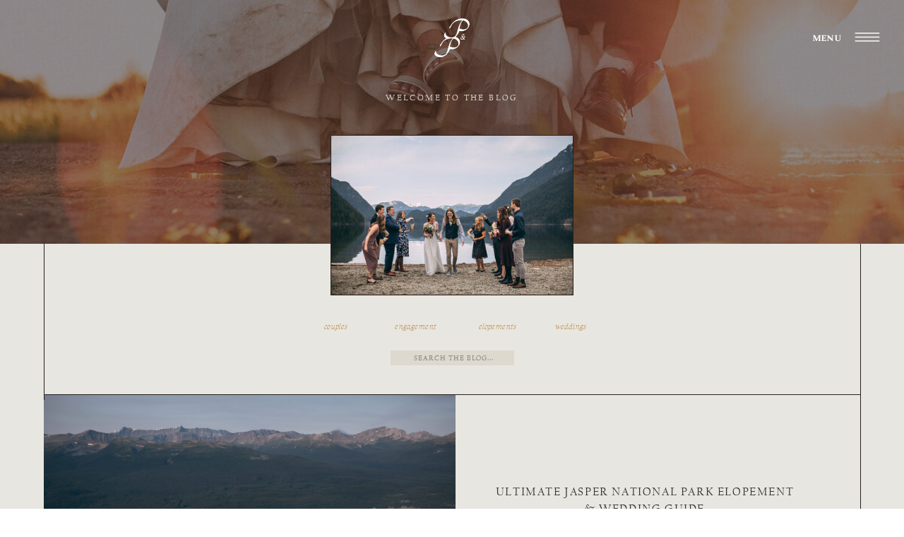

--- FILE ---
content_type: text/html; charset=UTF-8
request_url: https://peakandpebblephotography.ca/tag/elopement/
body_size: 16613
content:
<!DOCTYPE html>
<html lang="en-US" class="d">
<head>
<link rel="stylesheet" type="text/css" href="//lib.showit.co/engine/2.6.1/showit.css" />
<title>elopement | peakandpebblephotography.ca</title>
<meta name='robots' content='max-image-preview:large' />

            <script data-no-defer="1" data-ezscrex="false" data-cfasync="false" data-pagespeed-no-defer data-cookieconsent="ignore">
                var ctPublicFunctions = {"_ajax_nonce":"cb7ef8e937","_rest_nonce":"4a1002e71a","_ajax_url":"\/wp-admin\/admin-ajax.php","_rest_url":"https:\/\/peakandpebblephotography.ca\/wp-json\/","data__cookies_type":"native","data__ajax_type":"admin_ajax","data__bot_detector_enabled":1,"data__frontend_data_log_enabled":1,"cookiePrefix":"","wprocket_detected":false,"host_url":"peakandpebblephotography.ca","text__ee_click_to_select":"Click to select the whole data","text__ee_original_email":"The complete one is","text__ee_got_it":"Got it","text__ee_blocked":"Blocked","text__ee_cannot_connect":"Cannot connect","text__ee_cannot_decode":"Can not decode email. Unknown reason","text__ee_email_decoder":"CleanTalk email decoder","text__ee_wait_for_decoding":"The magic is on the way!","text__ee_decoding_process":"Please wait a few seconds while we decode the contact data."}
            </script>
        
            <script data-no-defer="1" data-ezscrex="false" data-cfasync="false" data-pagespeed-no-defer data-cookieconsent="ignore">
                var ctPublic = {"_ajax_nonce":"cb7ef8e937","settings__forms__check_internal":"0","settings__forms__check_external":"0","settings__forms__force_protection":0,"settings__forms__search_test":"0","settings__data__bot_detector_enabled":1,"settings__sfw__anti_crawler":0,"blog_home":"https:\/\/peakandpebblephotography.ca\/","pixel__setting":"3","pixel__enabled":false,"pixel__url":"https:\/\/moderate9-v4.cleantalk.org\/pixel\/b43ffbb0153a24051f9519c0a82ed73c.gif","data__email_check_before_post":"1","data__email_check_exist_post":1,"data__cookies_type":"native","data__key_is_ok":true,"data__visible_fields_required":true,"wl_brandname":"Anti-Spam by CleanTalk","wl_brandname_short":"CleanTalk","ct_checkjs_key":1822678804,"emailEncoderPassKey":"d79bf08f49663f5f02fcf69ee2647ad2","bot_detector_forms_excluded":"W10=","advancedCacheExists":false,"varnishCacheExists":false,"wc_ajax_add_to_cart":false}
            </script>
        <link rel='dns-prefetch' href='//fd.cleantalk.org' />
<link rel='dns-prefetch' href='//fetch.getnarrativeapp.com' />
<link rel="alternate" type="application/rss+xml" title="peakandpebblephotography.ca &raquo; Feed" href="https://peakandpebblephotography.ca/feed/" />
<link rel="alternate" type="application/rss+xml" title="peakandpebblephotography.ca &raquo; Comments Feed" href="https://peakandpebblephotography.ca/comments/feed/" />
<link rel="alternate" type="application/rss+xml" title="peakandpebblephotography.ca &raquo; elopement Tag Feed" href="https://peakandpebblephotography.ca/tag/elopement/feed/" />
<script type="text/javascript">
/* <![CDATA[ */
window._wpemojiSettings = {"baseUrl":"https:\/\/s.w.org\/images\/core\/emoji\/16.0.1\/72x72\/","ext":".png","svgUrl":"https:\/\/s.w.org\/images\/core\/emoji\/16.0.1\/svg\/","svgExt":".svg","source":{"concatemoji":"https:\/\/peakandpebblephotography.ca\/wp-includes\/js\/wp-emoji-release.min.js?ver=6.8.3"}};
/*! This file is auto-generated */
!function(s,n){var o,i,e;function c(e){try{var t={supportTests:e,timestamp:(new Date).valueOf()};sessionStorage.setItem(o,JSON.stringify(t))}catch(e){}}function p(e,t,n){e.clearRect(0,0,e.canvas.width,e.canvas.height),e.fillText(t,0,0);var t=new Uint32Array(e.getImageData(0,0,e.canvas.width,e.canvas.height).data),a=(e.clearRect(0,0,e.canvas.width,e.canvas.height),e.fillText(n,0,0),new Uint32Array(e.getImageData(0,0,e.canvas.width,e.canvas.height).data));return t.every(function(e,t){return e===a[t]})}function u(e,t){e.clearRect(0,0,e.canvas.width,e.canvas.height),e.fillText(t,0,0);for(var n=e.getImageData(16,16,1,1),a=0;a<n.data.length;a++)if(0!==n.data[a])return!1;return!0}function f(e,t,n,a){switch(t){case"flag":return n(e,"\ud83c\udff3\ufe0f\u200d\u26a7\ufe0f","\ud83c\udff3\ufe0f\u200b\u26a7\ufe0f")?!1:!n(e,"\ud83c\udde8\ud83c\uddf6","\ud83c\udde8\u200b\ud83c\uddf6")&&!n(e,"\ud83c\udff4\udb40\udc67\udb40\udc62\udb40\udc65\udb40\udc6e\udb40\udc67\udb40\udc7f","\ud83c\udff4\u200b\udb40\udc67\u200b\udb40\udc62\u200b\udb40\udc65\u200b\udb40\udc6e\u200b\udb40\udc67\u200b\udb40\udc7f");case"emoji":return!a(e,"\ud83e\udedf")}return!1}function g(e,t,n,a){var r="undefined"!=typeof WorkerGlobalScope&&self instanceof WorkerGlobalScope?new OffscreenCanvas(300,150):s.createElement("canvas"),o=r.getContext("2d",{willReadFrequently:!0}),i=(o.textBaseline="top",o.font="600 32px Arial",{});return e.forEach(function(e){i[e]=t(o,e,n,a)}),i}function t(e){var t=s.createElement("script");t.src=e,t.defer=!0,s.head.appendChild(t)}"undefined"!=typeof Promise&&(o="wpEmojiSettingsSupports",i=["flag","emoji"],n.supports={everything:!0,everythingExceptFlag:!0},e=new Promise(function(e){s.addEventListener("DOMContentLoaded",e,{once:!0})}),new Promise(function(t){var n=function(){try{var e=JSON.parse(sessionStorage.getItem(o));if("object"==typeof e&&"number"==typeof e.timestamp&&(new Date).valueOf()<e.timestamp+604800&&"object"==typeof e.supportTests)return e.supportTests}catch(e){}return null}();if(!n){if("undefined"!=typeof Worker&&"undefined"!=typeof OffscreenCanvas&&"undefined"!=typeof URL&&URL.createObjectURL&&"undefined"!=typeof Blob)try{var e="postMessage("+g.toString()+"("+[JSON.stringify(i),f.toString(),p.toString(),u.toString()].join(",")+"));",a=new Blob([e],{type:"text/javascript"}),r=new Worker(URL.createObjectURL(a),{name:"wpTestEmojiSupports"});return void(r.onmessage=function(e){c(n=e.data),r.terminate(),t(n)})}catch(e){}c(n=g(i,f,p,u))}t(n)}).then(function(e){for(var t in e)n.supports[t]=e[t],n.supports.everything=n.supports.everything&&n.supports[t],"flag"!==t&&(n.supports.everythingExceptFlag=n.supports.everythingExceptFlag&&n.supports[t]);n.supports.everythingExceptFlag=n.supports.everythingExceptFlag&&!n.supports.flag,n.DOMReady=!1,n.readyCallback=function(){n.DOMReady=!0}}).then(function(){return e}).then(function(){var e;n.supports.everything||(n.readyCallback(),(e=n.source||{}).concatemoji?t(e.concatemoji):e.wpemoji&&e.twemoji&&(t(e.twemoji),t(e.wpemoji)))}))}((window,document),window._wpemojiSettings);
/* ]]> */
</script>
<style id='wp-emoji-styles-inline-css' type='text/css'>

	img.wp-smiley, img.emoji {
		display: inline !important;
		border: none !important;
		box-shadow: none !important;
		height: 1em !important;
		width: 1em !important;
		margin: 0 0.07em !important;
		vertical-align: -0.1em !important;
		background: none !important;
		padding: 0 !important;
	}
</style>
<link rel='stylesheet' id='wp-block-library-css' href='https://peakandpebblephotography.ca/wp-includes/css/dist/block-library/style.min.css?ver=6.8.3' type='text/css' media='all' />
<style id='classic-theme-styles-inline-css' type='text/css'>
/*! This file is auto-generated */
.wp-block-button__link{color:#fff;background-color:#32373c;border-radius:9999px;box-shadow:none;text-decoration:none;padding:calc(.667em + 2px) calc(1.333em + 2px);font-size:1.125em}.wp-block-file__button{background:#32373c;color:#fff;text-decoration:none}
</style>
<style id='global-styles-inline-css' type='text/css'>
:root{--wp--preset--aspect-ratio--square: 1;--wp--preset--aspect-ratio--4-3: 4/3;--wp--preset--aspect-ratio--3-4: 3/4;--wp--preset--aspect-ratio--3-2: 3/2;--wp--preset--aspect-ratio--2-3: 2/3;--wp--preset--aspect-ratio--16-9: 16/9;--wp--preset--aspect-ratio--9-16: 9/16;--wp--preset--color--black: #000000;--wp--preset--color--cyan-bluish-gray: #abb8c3;--wp--preset--color--white: #ffffff;--wp--preset--color--pale-pink: #f78da7;--wp--preset--color--vivid-red: #cf2e2e;--wp--preset--color--luminous-vivid-orange: #ff6900;--wp--preset--color--luminous-vivid-amber: #fcb900;--wp--preset--color--light-green-cyan: #7bdcb5;--wp--preset--color--vivid-green-cyan: #00d084;--wp--preset--color--pale-cyan-blue: #8ed1fc;--wp--preset--color--vivid-cyan-blue: #0693e3;--wp--preset--color--vivid-purple: #9b51e0;--wp--preset--gradient--vivid-cyan-blue-to-vivid-purple: linear-gradient(135deg,rgba(6,147,227,1) 0%,rgb(155,81,224) 100%);--wp--preset--gradient--light-green-cyan-to-vivid-green-cyan: linear-gradient(135deg,rgb(122,220,180) 0%,rgb(0,208,130) 100%);--wp--preset--gradient--luminous-vivid-amber-to-luminous-vivid-orange: linear-gradient(135deg,rgba(252,185,0,1) 0%,rgba(255,105,0,1) 100%);--wp--preset--gradient--luminous-vivid-orange-to-vivid-red: linear-gradient(135deg,rgba(255,105,0,1) 0%,rgb(207,46,46) 100%);--wp--preset--gradient--very-light-gray-to-cyan-bluish-gray: linear-gradient(135deg,rgb(238,238,238) 0%,rgb(169,184,195) 100%);--wp--preset--gradient--cool-to-warm-spectrum: linear-gradient(135deg,rgb(74,234,220) 0%,rgb(151,120,209) 20%,rgb(207,42,186) 40%,rgb(238,44,130) 60%,rgb(251,105,98) 80%,rgb(254,248,76) 100%);--wp--preset--gradient--blush-light-purple: linear-gradient(135deg,rgb(255,206,236) 0%,rgb(152,150,240) 100%);--wp--preset--gradient--blush-bordeaux: linear-gradient(135deg,rgb(254,205,165) 0%,rgb(254,45,45) 50%,rgb(107,0,62) 100%);--wp--preset--gradient--luminous-dusk: linear-gradient(135deg,rgb(255,203,112) 0%,rgb(199,81,192) 50%,rgb(65,88,208) 100%);--wp--preset--gradient--pale-ocean: linear-gradient(135deg,rgb(255,245,203) 0%,rgb(182,227,212) 50%,rgb(51,167,181) 100%);--wp--preset--gradient--electric-grass: linear-gradient(135deg,rgb(202,248,128) 0%,rgb(113,206,126) 100%);--wp--preset--gradient--midnight: linear-gradient(135deg,rgb(2,3,129) 0%,rgb(40,116,252) 100%);--wp--preset--font-size--small: 13px;--wp--preset--font-size--medium: 20px;--wp--preset--font-size--large: 36px;--wp--preset--font-size--x-large: 42px;--wp--preset--spacing--20: 0.44rem;--wp--preset--spacing--30: 0.67rem;--wp--preset--spacing--40: 1rem;--wp--preset--spacing--50: 1.5rem;--wp--preset--spacing--60: 2.25rem;--wp--preset--spacing--70: 3.38rem;--wp--preset--spacing--80: 5.06rem;--wp--preset--shadow--natural: 6px 6px 9px rgba(0, 0, 0, 0.2);--wp--preset--shadow--deep: 12px 12px 50px rgba(0, 0, 0, 0.4);--wp--preset--shadow--sharp: 6px 6px 0px rgba(0, 0, 0, 0.2);--wp--preset--shadow--outlined: 6px 6px 0px -3px rgba(255, 255, 255, 1), 6px 6px rgba(0, 0, 0, 1);--wp--preset--shadow--crisp: 6px 6px 0px rgba(0, 0, 0, 1);}:where(.is-layout-flex){gap: 0.5em;}:where(.is-layout-grid){gap: 0.5em;}body .is-layout-flex{display: flex;}.is-layout-flex{flex-wrap: wrap;align-items: center;}.is-layout-flex > :is(*, div){margin: 0;}body .is-layout-grid{display: grid;}.is-layout-grid > :is(*, div){margin: 0;}:where(.wp-block-columns.is-layout-flex){gap: 2em;}:where(.wp-block-columns.is-layout-grid){gap: 2em;}:where(.wp-block-post-template.is-layout-flex){gap: 1.25em;}:where(.wp-block-post-template.is-layout-grid){gap: 1.25em;}.has-black-color{color: var(--wp--preset--color--black) !important;}.has-cyan-bluish-gray-color{color: var(--wp--preset--color--cyan-bluish-gray) !important;}.has-white-color{color: var(--wp--preset--color--white) !important;}.has-pale-pink-color{color: var(--wp--preset--color--pale-pink) !important;}.has-vivid-red-color{color: var(--wp--preset--color--vivid-red) !important;}.has-luminous-vivid-orange-color{color: var(--wp--preset--color--luminous-vivid-orange) !important;}.has-luminous-vivid-amber-color{color: var(--wp--preset--color--luminous-vivid-amber) !important;}.has-light-green-cyan-color{color: var(--wp--preset--color--light-green-cyan) !important;}.has-vivid-green-cyan-color{color: var(--wp--preset--color--vivid-green-cyan) !important;}.has-pale-cyan-blue-color{color: var(--wp--preset--color--pale-cyan-blue) !important;}.has-vivid-cyan-blue-color{color: var(--wp--preset--color--vivid-cyan-blue) !important;}.has-vivid-purple-color{color: var(--wp--preset--color--vivid-purple) !important;}.has-black-background-color{background-color: var(--wp--preset--color--black) !important;}.has-cyan-bluish-gray-background-color{background-color: var(--wp--preset--color--cyan-bluish-gray) !important;}.has-white-background-color{background-color: var(--wp--preset--color--white) !important;}.has-pale-pink-background-color{background-color: var(--wp--preset--color--pale-pink) !important;}.has-vivid-red-background-color{background-color: var(--wp--preset--color--vivid-red) !important;}.has-luminous-vivid-orange-background-color{background-color: var(--wp--preset--color--luminous-vivid-orange) !important;}.has-luminous-vivid-amber-background-color{background-color: var(--wp--preset--color--luminous-vivid-amber) !important;}.has-light-green-cyan-background-color{background-color: var(--wp--preset--color--light-green-cyan) !important;}.has-vivid-green-cyan-background-color{background-color: var(--wp--preset--color--vivid-green-cyan) !important;}.has-pale-cyan-blue-background-color{background-color: var(--wp--preset--color--pale-cyan-blue) !important;}.has-vivid-cyan-blue-background-color{background-color: var(--wp--preset--color--vivid-cyan-blue) !important;}.has-vivid-purple-background-color{background-color: var(--wp--preset--color--vivid-purple) !important;}.has-black-border-color{border-color: var(--wp--preset--color--black) !important;}.has-cyan-bluish-gray-border-color{border-color: var(--wp--preset--color--cyan-bluish-gray) !important;}.has-white-border-color{border-color: var(--wp--preset--color--white) !important;}.has-pale-pink-border-color{border-color: var(--wp--preset--color--pale-pink) !important;}.has-vivid-red-border-color{border-color: var(--wp--preset--color--vivid-red) !important;}.has-luminous-vivid-orange-border-color{border-color: var(--wp--preset--color--luminous-vivid-orange) !important;}.has-luminous-vivid-amber-border-color{border-color: var(--wp--preset--color--luminous-vivid-amber) !important;}.has-light-green-cyan-border-color{border-color: var(--wp--preset--color--light-green-cyan) !important;}.has-vivid-green-cyan-border-color{border-color: var(--wp--preset--color--vivid-green-cyan) !important;}.has-pale-cyan-blue-border-color{border-color: var(--wp--preset--color--pale-cyan-blue) !important;}.has-vivid-cyan-blue-border-color{border-color: var(--wp--preset--color--vivid-cyan-blue) !important;}.has-vivid-purple-border-color{border-color: var(--wp--preset--color--vivid-purple) !important;}.has-vivid-cyan-blue-to-vivid-purple-gradient-background{background: var(--wp--preset--gradient--vivid-cyan-blue-to-vivid-purple) !important;}.has-light-green-cyan-to-vivid-green-cyan-gradient-background{background: var(--wp--preset--gradient--light-green-cyan-to-vivid-green-cyan) !important;}.has-luminous-vivid-amber-to-luminous-vivid-orange-gradient-background{background: var(--wp--preset--gradient--luminous-vivid-amber-to-luminous-vivid-orange) !important;}.has-luminous-vivid-orange-to-vivid-red-gradient-background{background: var(--wp--preset--gradient--luminous-vivid-orange-to-vivid-red) !important;}.has-very-light-gray-to-cyan-bluish-gray-gradient-background{background: var(--wp--preset--gradient--very-light-gray-to-cyan-bluish-gray) !important;}.has-cool-to-warm-spectrum-gradient-background{background: var(--wp--preset--gradient--cool-to-warm-spectrum) !important;}.has-blush-light-purple-gradient-background{background: var(--wp--preset--gradient--blush-light-purple) !important;}.has-blush-bordeaux-gradient-background{background: var(--wp--preset--gradient--blush-bordeaux) !important;}.has-luminous-dusk-gradient-background{background: var(--wp--preset--gradient--luminous-dusk) !important;}.has-pale-ocean-gradient-background{background: var(--wp--preset--gradient--pale-ocean) !important;}.has-electric-grass-gradient-background{background: var(--wp--preset--gradient--electric-grass) !important;}.has-midnight-gradient-background{background: var(--wp--preset--gradient--midnight) !important;}.has-small-font-size{font-size: var(--wp--preset--font-size--small) !important;}.has-medium-font-size{font-size: var(--wp--preset--font-size--medium) !important;}.has-large-font-size{font-size: var(--wp--preset--font-size--large) !important;}.has-x-large-font-size{font-size: var(--wp--preset--font-size--x-large) !important;}
:where(.wp-block-post-template.is-layout-flex){gap: 1.25em;}:where(.wp-block-post-template.is-layout-grid){gap: 1.25em;}
:where(.wp-block-columns.is-layout-flex){gap: 2em;}:where(.wp-block-columns.is-layout-grid){gap: 2em;}
:root :where(.wp-block-pullquote){font-size: 1.5em;line-height: 1.6;}
</style>
<link rel='stylesheet' id='cleantalk-public-css-css' href='https://peakandpebblephotography.ca/wp-content/plugins/cleantalk-spam-protect/css/cleantalk-public.min.css?ver=6.67_1762379258' type='text/css' media='all' />
<link rel='stylesheet' id='cleantalk-email-decoder-css-css' href='https://peakandpebblephotography.ca/wp-content/plugins/cleantalk-spam-protect/css/cleantalk-email-decoder.min.css?ver=6.67_1762379258' type='text/css' media='all' />
<script type="text/javascript" src="https://peakandpebblephotography.ca/wp-content/plugins/cleantalk-spam-protect/js/apbct-public-bundle.min.js?ver=6.67_1762379258" id="apbct-public-bundle.min-js-js"></script>
<script type="text/javascript" src="https://fd.cleantalk.org/ct-bot-detector-wrapper.js?ver=6.67" id="ct_bot_detector-js" defer="defer" data-wp-strategy="defer"></script>
<script type="text/javascript" src="https://peakandpebblephotography.ca/wp-includes/js/jquery/jquery.min.js?ver=3.7.1" id="jquery-core-js"></script>
<script type="text/javascript" src="https://peakandpebblephotography.ca/wp-includes/js/jquery/jquery-migrate.min.js?ver=3.4.1" id="jquery-migrate-js"></script>
<script type="text/javascript" src="https://peakandpebblephotography.ca/wp-content/plugins/showit/public/js/showit.js?ver=1761192569" id="si-script-js"></script>
<link rel="https://api.w.org/" href="https://peakandpebblephotography.ca/wp-json/" /><link rel="alternate" title="JSON" type="application/json" href="https://peakandpebblephotography.ca/wp-json/wp/v2/tags/32" /><link rel="EditURI" type="application/rsd+xml" title="RSD" href="https://peakandpebblephotography.ca/xmlrpc.php?rsd" />

<meta charset="UTF-8" />
<meta name="viewport" content="width=device-width, initial-scale=1" />
<link rel="icon" type="image/png" href="//static.showit.co/200/T3mnr1GTThWKlMr2UBJ_MQ/184219/sun.png" />
<link rel="preconnect" href="https://static.showit.co" />

<link rel="preconnect" href="https://fonts.googleapis.com">
<link rel="preconnect" href="https://fonts.gstatic.com" crossorigin>
<link href="https://fonts.googleapis.com/css?family=Cormorant+Garamond:300italic" rel="stylesheet" type="text/css"/>
<style>
@font-face{font-family:Apricosa;src:url('//static.showit.co/file/GoZxOvMNTqSnh-vrqOuQNA/shared/apricosa-regular.woff');}
@font-face{font-family:California FB;src:url('//static.showit.co/file/_R85XznxSiqmjv0MmejIbg/shared/califr.woff');}
@font-face{font-family:The Directors Italic;src:url('//static.showit.co/file/EZQXk_rsSxuUbLutmnWsgA/shared/thedirectorsitalic.woff');}
</style>
<script id="init_data" type="application/json">
{"mobile":{"w":320,"bgFillType":"color","bgColor":"#000000:0"},"desktop":{"w":1200,"defaultTrIn":{"type":"fade"},"defaultTrOut":{"type":"fade"},"bgFillType":"color","bgColor":"#ffffff"},"sid":"f7q7swgfswazu2vz5mpuiw","break":768,"assetURL":"//static.showit.co","contactFormId":"184219/317722","cfAction":"aHR0cHM6Ly9jbGllbnRzZXJ2aWNlLnNob3dpdC5jby9jb250YWN0Zm9ybQ==","sgAction":"aHR0cHM6Ly9jbGllbnRzZXJ2aWNlLnNob3dpdC5jby9zb2NpYWxncmlk","blockData":[{"slug":"navigation-new","visible":"a","states":[],"d":{"h":1,"w":1200,"locking":{"scrollOffset":1},"stateTrIn":{"type":"slide","direction":"Down"},"bgFillType":"color","bgColor":"#000000:0","bgMediaType":"none"},"m":{"h":1,"w":320,"locking":{},"bgFillType":"color","bgColor":"#000000:0","bgMediaType":"none"}},{"slug":"header","visible":"a","states":[],"d":{"h":559,"w":1200,"locking":{"scrollOffset":1},"stateTrIn":{"type":"fade","direction":"none"},"stateTrOut":{"type":"fade","direction":"none"},"bgFillType":"color","bgColor":"colors-6","bgMediaType":"none"},"m":{"h":499,"w":320,"locking":{},"stateTrIn":{"type":"fade","direction":"none"},"stateTrOut":{"direction":"none"},"bgFillType":"color","bgColor":"colors-6","bgMediaType":"none"}},{"slug":"post-layout-1","visible":"a","states":[],"d":{"h":436,"w":1200,"locking":{"offset":100},"nature":"dH","bgFillType":"color","bgColor":"colors-6","bgMediaType":"none"},"m":{"h":442,"w":320,"nature":"dH","bgFillType":"color","bgColor":"colors-6","bgMediaType":"none"}},{"slug":"pagination","visible":"a","states":[],"d":{"h":100,"w":1200,"nature":"dH","bgFillType":"color","bgColor":"colors-6","bgMediaType":"none"},"m":{"h":81,"w":320,"nature":"dH","bgFillType":"color","bgColor":"colors-6","bgMediaType":"none"}},{"slug":"footer","visible":"a","states":[],"d":{"h":345,"w":1200,"bgFillType":"color","bgColor":"colors-1","bgMediaType":"none"},"m":{"h":253,"w":320,"bgFillType":"color","bgColor":"colors-1","bgMediaType":"none"}},{"slug":"menu-open","visible":"a","states":[],"d":{"h":1,"w":1200,"locking":{"side":"t"},"bgFillType":"color","bgColor":"#000000:0","bgMediaType":"none"},"m":{"h":552,"w":320,"locking":{"side":"t"},"nature":"wH","bgFillType":"color","bgColor":"colors-1","bgMediaType":"none"}}],"elementData":[{"type":"graphic","visible":"a","id":"navigation-new_0","blockId":"navigation-new","m":{"x":139,"y":9,"w":43,"h":51,"a":0},"d":{"x":573,"y":24,"w":54,"h":59,"a":0},"c":{"key":"i_gCb4cER6O307vZgJIYWg/184219/peak_and_pebble_photography_lettermark_-_white.png","aspect_ratio":0.9009}},{"type":"text","visible":"d","id":"navigation-new_1","blockId":"navigation-new","m":{"x":151,"y":24,"w":105,"h":25,"a":0},"d":{"x":1071,"y":47,"w":44,"h":11,"a":0,"lockH":"r"}},{"type":"icon","visible":"a","id":"navigation-new_2","blockId":"navigation-new","m":{"x":270,"y":10,"w":40,"h":50,"a":0},"d":{"x":1123,"y":21,"w":50,"h":63,"a":0,"lockH":"r"},"pc":[{"type":"show","block":"menu-open"}]},{"type":"line","visible":"a","id":"header_0","blockId":"header","m":{"x":-128,"y":357,"w":283,"a":90},"d":{"x":-49,"y":454,"w":223,"h":1,"a":270,"lockH":"ls"}},{"type":"line","visible":"a","id":"header_1","blockId":"header","m":{"x":167,"y":357,"w":283,"a":90},"d":{"x":1031,"y":450,"w":216,"h":1,"a":270,"lockH":"rs"}},{"type":"graphic","visible":"a","id":"header_2","blockId":"header","m":{"x":-15,"y":0,"w":361,"h":217,"a":0},"d":{"x":0,"y":0,"w":1200,"h":345,"a":0,"lockH":"s"},"c":{"key":"0LQyRBNDSqe4w6NxbrLASQ/184219/couple-sitting-on-bench-peak-and-pebble-photography.jpg","aspect_ratio":1.5}},{"type":"simple","visible":"a","id":"header_3","blockId":"header","m":{"x":-33,"y":-3,"w":388,"h":221,"a":0},"d":{"x":0,"y":0,"w":1200,"h":345,"a":0,"lockH":"s"}},{"type":"simple","visible":"a","id":"header_4","blockId":"header","m":{"x":-15,"y":0,"w":361,"h":217,"a":0},"d":{"x":0,"y":0,"w":1200,"h":345,"a":0,"lockH":"s"}},{"type":"text","visible":"a","id":"header_5","blockId":"header","m":{"x":24,"y":95,"w":272,"h":34,"a":0},"d":{"x":460,"y":130,"w":280,"h":22,"a":0}},{"type":"graphic","visible":"a","id":"header_6","blockId":"header","m":{"x":48,"y":143,"w":224,"h":149,"a":0},"d":{"x":428,"y":191,"w":344,"h":227,"a":0},"c":{"key":"YZoxTaYMROyMI0yaZwYSdQ/184219/lakeside-wedding-party-celebration-in-mountain-scenery-peak-and-pebble-photography.jpg","aspect_ratio":1.5}},{"type":"simple","visible":"a","id":"header_7","blockId":"header","m":{"x":48,"y":143,"w":224,"h":149,"a":0},"d":{"x":428,"y":191,"w":344,"h":227,"a":0}},{"type":"text","visible":"a","id":"header_8","blockId":"header","m":{"x":103,"y":319,"w":114,"h":19,"a":0},"d":{"x":399,"y":450,"w":73,"h":19,"a":0}},{"type":"text","visible":"a","id":"header_9","blockId":"header","m":{"x":103,"y":347,"w":114,"h":19,"a":0},"d":{"x":498,"y":450,"w":101,"h":19,"a":0}},{"type":"text","visible":"a","id":"header_10","blockId":"header","m":{"x":103,"y":376,"w":114,"h":19,"a":0},"d":{"x":625,"y":450,"w":78,"h":19,"a":0}},{"type":"text","visible":"a","id":"header_11","blockId":"header","m":{"x":103,"y":405,"w":114,"h":19,"a":0},"d":{"x":734,"y":450,"w":67,"h":19,"a":0}},{"type":"simple","visible":"a","id":"header_12","blockId":"header","m":{"x":68,"y":442,"w":184,"h":22,"a":0},"d":{"x":513,"y":496,"w":175,"h":21,"a":0}},{"type":"text","visible":"a","id":"header_13","blockId":"header","m":{"x":79,"y":446,"w":162,"h":19,"a":0},"d":{"x":521,"y":499,"w":162,"h":16,"a":0}},{"type":"line","visible":"a","id":"header_14","blockId":"header","m":{"x":14,"y":498,"w":295,"h":1,"a":0},"d":{"x":63,"y":558,"w":1076,"h":1,"a":0,"lockH":"s"}},{"type":"text","visible":"a","id":"post-layout-1_0","blockId":"post-layout-1","m":{"x":105,"y":367,"w":111,"h":21,"a":0},"d":{"x":817,"y":247,"w":112,"h":18,"a":0}},{"type":"text","visible":"a","id":"post-layout-1_1","blockId":"post-layout-1","m":{"x":39,"y":344,"w":242,"h":16,"a":0},"d":{"x":797,"y":208,"w":152,"h":20,"a":0}},{"type":"text","visible":"a","id":"post-layout-1_2","blockId":"post-layout-1","m":{"x":39,"y":323,"w":242,"h":16,"a":0},"d":{"x":797,"y":191,"w":152,"h":20,"a":0}},{"type":"text","visible":"a","id":"post-layout-1_3","blockId":"post-layout-1","m":{"x":53,"y":222,"w":214,"h":89,"a":0},"d":{"x":661,"y":125,"w":424,"h":62,"a":0}},{"type":"line","visible":"a","id":"post-layout-1_4","blockId":"post-layout-1","m":{"x":-492,"y":501,"w":1010,"a":90},"d":{"x":-772,"y":832,"w":1669,"h":1,"a":270,"lockH":"ls"}},{"type":"line","visible":"a","id":"post-layout-1_5","blockId":"post-layout-1","m":{"x":-196,"y":501,"w":1009,"a":90},"d":{"x":304,"y":832,"w":1669,"h":1,"a":270,"lockH":"rs"}},{"type":"line","visible":"d","id":"post-layout-1_6","blockId":"post-layout-1","m":{"x":14,"y":498,"w":295,"a":0},"d":{"x":63,"y":391,"w":1075,"h":1,"a":0,"lockH":"s"}},{"type":"line","visible":"d","id":"post-layout-1_7","blockId":"post-layout-1","m":{"x":14,"y":498,"w":295,"a":0},"d":{"x":409,"y":195,"w":392,"h":1,"a":270}},{"type":"line","visible":"a","id":"post-layout-1_8","blockId":"post-layout-1","m":{"x":14,"y":399,"w":294,"h":1,"a":0},"d":{"x":64,"y":-1,"w":1075,"h":1,"a":0,"lockH":"s"}},{"type":"graphic","visible":"a","id":"post-layout-1_9","blockId":"post-layout-1","m":{"x":53,"y":29,"w":214,"h":179,"a":0},"d":{"x":62,"y":-1,"w":543,"h":392,"a":0,"gs":{"s":40,"t":"cover"},"lockH":"ls"},"c":{"key":"91QCmxt6SWiKej9WY0JFHQ/shared/vancouver_photographer_7.jpg","aspect_ratio":0.66688}},{"type":"simple","visible":"m","id":"post-layout-1_10","blockId":"post-layout-1","m":{"x":53,"y":29,"w":214,"h":179,"a":0},"d":{"x":360,"y":131,"w":480,"h":174.4,"a":0}},{"type":"text","visible":"a","id":"pagination_0","blockId":"pagination","m":{"x":177,"y":35,"w":123,"h":26,"a":0},"d":{"x":644,"y":43,"w":365,"h":29,"a":0}},{"type":"text","visible":"a","id":"pagination_1","blockId":"pagination","m":{"x":20,"y":35,"w":142,"h":22,"a":0},"d":{"x":201,"y":43,"w":376,"h":29,"a":0}},{"type":"line","visible":"a","id":"pagination_2","blockId":"pagination","m":{"x":-344,"y":0,"w":1009,"a":0},"d":{"x":-234,"y":0,"w":1669,"h":1,"a":0,"lockH":"s"}},{"type":"line","visible":"a","id":"pagination_3","blockId":"pagination","m":{"x":-344,"y":81,"w":1009,"a":0},"d":{"x":-234,"y":100,"w":1669,"h":1,"a":0,"lockH":"s"}},{"type":"text","visible":"a","id":"footer_0","blockId":"footer","m":{"x":52,"y":212,"w":216,"h":29,"a":0},"d":{"x":331,"y":314,"w":539,"h":20,"a":0}},{"type":"line","visible":"a","id":"footer_1","blockId":"footer","m":{"x":-57,"y":194,"w":425,"a":0},"d":{"x":0,"y":296,"w":1200,"h":1,"a":0,"lockH":"s"}},{"type":"icon","visible":"m","id":"footer_2","blockId":"footer","m":{"x":268,"y":145,"w":40,"h":50,"a":0},"d":{"x":1123,"y":21,"w":50,"h":63,"a":0,"lockH":"r"},"pc":[{"type":"show","block":"menu-open"}]},{"type":"text","visible":"m","id":"footer_3","blockId":"footer","m":{"x":274,"y":138,"w":28,"h":11,"a":0},"d":{"x":1071,"y":47,"w":44,"h":11,"a":0,"lockH":"r"}},{"type":"icon","visible":"a","id":"footer_4","blockId":"footer","m":{"x":81,"y":133,"w":21,"h":21,"a":0},"d":{"x":1123,"y":211,"w":18,"h":20,"a":0}},{"type":"icon","visible":"a","id":"footer_5","blockId":"footer","m":{"x":222,"y":133,"w":17,"h":21,"a":0},"d":{"x":1154,"y":211,"w":18,"h":20,"a":0}},{"type":"text","visible":"d","id":"footer_6","blockId":"footer","m":{"x":92,"y":174,"w":45,"h":13,"a":0},"d":{"x":976,"y":211,"w":97,"h":20,"a":0}},{"type":"text","visible":"d","id":"footer_7","blockId":"footer","m":{"x":106,"y":17,"w":108,"h":20,"a":0},"d":{"x":844,"y":211,"w":78,"h":20,"a":0}},{"type":"text","visible":"d","id":"footer_8","blockId":"footer","m":{"x":106,"y":17,"w":108,"h":20,"a":0},"d":{"x":704,"y":211,"w":68,"h":20,"a":0}},{"type":"graphic","visible":"a","id":"footer_9","blockId":"footer","m":{"x":144,"y":125,"w":33,"h":37,"a":0},"d":{"x":560,"y":181,"w":72,"h":80,"a":0},"c":{"key":"omn1xgYcSIyNS8064Ukb8A/shared/peak_and_pebble_photography_lettermark_-_white.png","aspect_ratio":0.90113}},{"type":"text","visible":"d","id":"footer_10","blockId":"footer","m":{"x":106,"y":17,"w":108,"h":20,"a":0},"d":{"x":416,"y":211,"w":88,"h":20,"a":0}},{"type":"text","visible":"d","id":"footer_11","blockId":"footer","m":{"x":106,"y":17,"w":108,"h":20,"a":0},"d":{"x":244,"y":211,"w":117,"h":20,"a":0}},{"type":"text","visible":"d","id":"footer_12","blockId":"footer","m":{"x":106,"y":17,"w":108,"h":20,"a":0},"d":{"x":113,"y":211,"w":79,"h":20,"a":0}},{"type":"line","visible":"a","id":"footer_13","blockId":"footer","m":{"x":-49,"y":95,"w":400,"a":0},"d":{"x":0,"y":142,"w":1200,"h":1,"a":0,"lockH":"s"}},{"type":"social","visible":"a","id":"footer_14","blockId":"footer","m":{"x":0,"y":1,"w":320,"h":95,"a":0},"d":{"x":0,"y":0,"w":1200,"h":142,"a":0,"lockH":"s"}},{"type":"line","visible":"a","id":"footer_15","blockId":"footer","m":{"x":-21,"y":0,"w":372,"a":0},"d":{"x":0,"y":0,"w":1200,"h":1,"a":0,"lockH":"s"}},{"type":"simple","visible":"d","id":"menu-open_0","blockId":"menu-open","m":{"x":48,"y":30,"w":224,"h":140,"a":0},"d":{"x":867,"y":-1,"w":336,"h":566,"a":0,"lockH":"r"}},{"type":"icon","visible":"a","id":"menu-open_1","blockId":"menu-open","m":{"x":168,"y":453,"w":14,"h":14,"a":0},"d":{"x":1048,"y":477,"w":18,"h":18,"a":0,"lockH":"r"}},{"type":"icon","visible":"a","id":"menu-open_2","blockId":"menu-open","m":{"x":139,"y":453,"w":14,"h":14,"a":0},"d":{"x":1012,"y":477,"w":18,"h":18,"a":0,"lockH":"r"}},{"type":"text","visible":"a","id":"menu-open_3","blockId":"menu-open","m":{"x":23,"y":415,"w":274,"h":23,"a":0},"d":{"x":935,"y":406,"w":207,"h":23,"a":0,"lockH":"r"}},{"type":"text","visible":"a","id":"menu-open_4","blockId":"menu-open","m":{"x":23,"y":376,"w":274,"h":23,"a":0},"d":{"x":935,"y":369,"w":207,"h":23,"a":0,"lockH":"r"}},{"type":"text","visible":"a","id":"menu-open_5","blockId":"menu-open","m":{"x":23,"y":335,"w":274,"h":24,"a":0},"d":{"x":935,"y":330,"w":207,"h":23,"a":0,"lockH":"r"}},{"type":"text","visible":"a","id":"menu-open_6","blockId":"menu-open","m":{"x":23,"y":294,"w":274,"h":20,"a":0},"d":{"x":935,"y":291,"w":207,"h":23,"a":0,"lockH":"r"}},{"type":"text","visible":"a","id":"menu-open_7","blockId":"menu-open","m":{"x":23,"y":252,"w":274,"h":20,"a":0},"d":{"x":935,"y":253,"w":207,"h":23,"a":0,"lockH":"r"}},{"type":"text","visible":"a","id":"menu-open_8","blockId":"menu-open","m":{"x":23,"y":210,"w":274,"h":21,"a":0},"d":{"x":935,"y":215,"w":207,"h":23,"a":0,"lockH":"r"}},{"type":"text","visible":"a","id":"menu-open_9","blockId":"menu-open","m":{"x":23,"y":168,"w":274,"h":20,"a":0},"d":{"x":935,"y":176,"w":207,"h":23,"a":0,"lockH":"r"}},{"type":"graphic","visible":"a","id":"menu-open_10","blockId":"menu-open","m":{"x":109,"y":93,"w":103,"h":28,"a":0},"d":{"x":978,"y":89,"w":114,"h":25,"a":0,"lockH":"r"},"c":{"key":"BPk7kY-XTU2AT26B0bjNow/shared/home_icon.png","aspect_ratio":3.46437}},{"type":"icon","visible":"a","id":"menu-open_11","blockId":"menu-open","m":{"x":279,"y":14,"w":31,"h":31,"a":0,"lockV":"t"},"d":{"x":1162,"y":20,"w":25,"h":25,"a":0,"lockH":"r"},"pc":[{"type":"hide","block":"menu-open"}]}]}
</script>
<link
rel="stylesheet"
type="text/css"
href="https://cdnjs.cloudflare.com/ajax/libs/animate.css/3.4.0/animate.min.css"
/>


<script src="//lib.showit.co/engine/2.6.1/showit-lib.min.js"></script>
<script src="//lib.showit.co/engine/2.6.1/showit.min.js"></script>
<script>

function initPage(){

}
</script>

<style id="si-page-css">
html.m {background-color:rgba(0,0,0,0);}
html.d {background-color:rgba(255,255,255,1);}
.d .se:has(.st-primary) {border-radius:10px;box-shadow:none;opacity:1;overflow:hidden;}
.d .st-primary {padding:10px 14px 10px 14px;border-width:0px;border-color:rgba(35,31,30,1);background-color:rgba(35,31,30,1);background-image:none;border-radius:inherit;transition-duration:0.5s;}
.d .st-primary span {color:rgba(250,250,248,1);font-family:'California FB';font-weight:400;font-style:normal;font-size:18px;text-align:center;text-transform:uppercase;letter-spacing:0.2em;line-height:1.8;transition-duration:0.5s;}
.d .se:has(.st-primary:hover), .d .se:has(.trigger-child-hovers:hover .st-primary) {}
.d .st-primary.se-button:hover, .d .trigger-child-hovers:hover .st-primary.se-button {background-color:rgba(35,31,30,1);background-image:none;transition-property:background-color,background-image;}
.d .st-primary.se-button:hover span, .d .trigger-child-hovers:hover .st-primary.se-button span {}
.m .se:has(.st-primary) {border-radius:10px;box-shadow:none;opacity:1;overflow:hidden;}
.m .st-primary {padding:10px 14px 10px 14px;border-width:0px;border-color:rgba(35,31,30,1);background-color:rgba(35,31,30,1);background-image:none;border-radius:inherit;}
.m .st-primary span {color:rgba(250,250,248,1);font-family:'California FB';font-weight:400;font-style:normal;font-size:15px;text-align:center;text-transform:uppercase;letter-spacing:0.2em;line-height:1.8;}
.d .se:has(.st-secondary) {border-radius:10px;box-shadow:none;opacity:1;overflow:hidden;}
.d .st-secondary {padding:10px 14px 10px 14px;border-width:2px;border-color:rgba(35,31,30,1);background-color:rgba(0,0,0,0);background-image:none;border-radius:inherit;transition-duration:0.5s;}
.d .st-secondary span {color:rgba(35,31,30,1);font-family:'California FB';font-weight:400;font-style:normal;font-size:18px;text-align:center;text-transform:uppercase;letter-spacing:0.2em;line-height:1.8;transition-duration:0.5s;}
.d .se:has(.st-secondary:hover), .d .se:has(.trigger-child-hovers:hover .st-secondary) {}
.d .st-secondary.se-button:hover, .d .trigger-child-hovers:hover .st-secondary.se-button {border-color:rgba(35,31,30,0.7);background-color:rgba(0,0,0,0);background-image:none;transition-property:border-color,background-color,background-image;}
.d .st-secondary.se-button:hover span, .d .trigger-child-hovers:hover .st-secondary.se-button span {color:rgba(35,31,30,0.7);transition-property:color;}
.m .se:has(.st-secondary) {border-radius:10px;box-shadow:none;opacity:1;overflow:hidden;}
.m .st-secondary {padding:10px 14px 10px 14px;border-width:2px;border-color:rgba(35,31,30,1);background-color:rgba(0,0,0,0);background-image:none;border-radius:inherit;}
.m .st-secondary span {color:rgba(35,31,30,1);font-family:'California FB';font-weight:400;font-style:normal;font-size:15px;text-align:center;text-transform:uppercase;letter-spacing:0.2em;line-height:1.8;}
.d .st-d-title,.d .se-wpt h1 {color:rgba(35,31,30,1);text-transform:uppercase;line-height:1.2;letter-spacing:0em;font-size:26px;text-align:left;font-family:'Apricosa';font-weight:400;font-style:normal;}
.d .se-wpt h1 {margin-bottom:30px;}
.d .st-d-title.se-rc a {color:rgba(35,31,30,1);}
.d .st-d-title.se-rc a:hover {text-decoration:underline;color:rgba(35,31,30,1);opacity:0.8;}
.m .st-m-title,.m .se-wpt h1 {color:rgba(35,31,30,1);text-transform:uppercase;line-height:1.2;letter-spacing:0em;font-size:20px;text-align:left;font-family:'Apricosa';font-weight:400;font-style:normal;}
.m .se-wpt h1 {margin-bottom:20px;}
.m .st-m-title.se-rc a {color:rgba(35,31,30,1);}
.m .st-m-title.se-rc a:hover {text-decoration:underline;color:rgba(35,31,30,1);opacity:0.8;}
.d .st-d-heading,.d .se-wpt h2 {color:rgba(35,31,30,1);line-height:1.2;letter-spacing:0em;font-size:34px;text-align:center;font-family:'The Directors Italic';font-weight:400;font-style:normal;}
.d .se-wpt h2 {margin-bottom:24px;}
.d .st-d-heading.se-rc a {color:rgba(35,31,30,1);}
.d .st-d-heading.se-rc a:hover {text-decoration:underline;color:rgba(35,31,30,1);opacity:0.8;}
.m .st-m-heading,.m .se-wpt h2 {color:rgba(35,31,30,1);line-height:1.2;letter-spacing:0em;font-size:26px;text-align:center;font-family:'The Directors Italic';font-weight:400;font-style:normal;}
.m .se-wpt h2 {margin-bottom:20px;}
.m .st-m-heading.se-rc a {color:rgba(35,31,30,1);}
.m .st-m-heading.se-rc a:hover {text-decoration:underline;color:rgba(35,31,30,1);opacity:0.8;}
.d .st-d-subheading,.d .se-wpt h3 {color:rgba(35,31,30,1);text-transform:uppercase;line-height:1.8;letter-spacing:0.2em;font-size:18px;text-align:center;font-family:'California FB';font-weight:400;font-style:normal;}
.d .se-wpt h3 {margin-bottom:18px;}
.d .st-d-subheading.se-rc a {color:rgba(35,31,30,1);}
.d .st-d-subheading.se-rc a:hover {text-decoration:underline;color:rgba(35,31,30,1);opacity:0.8;}
.m .st-m-subheading,.m .se-wpt h3 {color:rgba(35,31,30,1);text-transform:uppercase;line-height:1.8;letter-spacing:0.2em;font-size:15px;text-align:center;font-family:'California FB';font-weight:400;font-style:normal;}
.m .se-wpt h3 {margin-bottom:18px;}
.m .st-m-subheading.se-rc a {color:rgba(35,31,30,1);}
.m .st-m-subheading.se-rc a:hover {text-decoration:underline;color:rgba(35,31,30,1);opacity:0.8;}
.d .st-d-paragraph {color:rgba(35,31,30,1);line-height:1.8;letter-spacing:0.05em;font-size:15px;text-align:justify;font-family:'California FB';font-weight:400;font-style:normal;}
.d .se-wpt p {margin-bottom:16px;}
.d .st-d-paragraph.se-rc a {color:rgba(35,31,30,1);}
.d .st-d-paragraph.se-rc a:hover {text-decoration:underline;color:rgba(35,31,30,1);opacity:0.8;}
.m .st-m-paragraph {color:rgba(35,31,30,1);line-height:1.8;letter-spacing:0.05em;font-size:15px;text-align:justify;font-family:'California FB';font-weight:400;font-style:normal;}
.m .se-wpt p {margin-bottom:16px;}
.m .st-m-paragraph.se-rc a {color:rgba(35,31,30,1);}
.m .st-m-paragraph.se-rc a:hover {text-decoration:underline;color:rgba(35,31,30,1);opacity:0.8;}
.sib-navigation-new {z-index:20;}
.m .sib-navigation-new {height:1px;}
.d .sib-navigation-new {height:1px;}
.m .sib-navigation-new .ss-bg {background-color:rgba(0,0,0,0);}
.d .sib-navigation-new .ss-bg {background-color:rgba(0,0,0,0);}
.d .sie-navigation-new_0 {left:573px;top:24px;width:54px;height:59px;}
.m .sie-navigation-new_0 {left:139px;top:9px;width:43px;height:51px;}
.d .sie-navigation-new_0 .se-img {background-repeat:no-repeat;background-size:cover;background-position:50% 50%;border-radius:inherit;}
.m .sie-navigation-new_0 .se-img {background-repeat:no-repeat;background-size:cover;background-position:50% 50%;border-radius:inherit;}
.d .sie-navigation-new_1 {left:1071px;top:47px;width:44px;height:11px;}
.m .sie-navigation-new_1 {left:151px;top:24px;width:105px;height:25px;display:none;}
.d .sie-navigation-new_1-text {color:rgba(252,251,249,1);text-transform:uppercase;line-height:1.2;letter-spacing:0.1em;font-size:12px;text-align:left;font-family:'Apricosa';font-weight:400;font-style:normal;}
.m .sie-navigation-new_1-text {color:rgba(40,33,32,1);text-transform:uppercase;line-height:1;letter-spacing:0.1em;font-size:18px;text-align:right;}
.d .sie-navigation-new_2 {left:1123px;top:21px;width:50px;height:63px;}
.m .sie-navigation-new_2 {left:270px;top:10px;width:40px;height:50px;}
.d .sie-navigation-new_2 svg {fill:rgba(252,251,249,1);}
.m .sie-navigation-new_2 svg {fill:rgba(250,250,248,1);}
.sib-header {z-index:1;}
.m .sib-header {height:499px;}
.d .sib-header {height:559px;}
.m .sib-header .ss-bg {background-color:rgba(232,230,224,1);}
.d .sib-header .ss-bg {background-color:rgba(232,230,224,1);}
.d .sie-header_0 {left:-49px;top:454px;width:223px;height:1px;}
.m .sie-header_0 {left:-128px;top:357px;width:283px;height:1px;}
.se-line {width:auto;height:auto;}
.sie-header_0 svg {vertical-align:top;overflow:visible;pointer-events:none;box-sizing:content-box;}
.m .sie-header_0 svg {stroke:rgba(26,71,64,1);transform:scaleX(1);padding:0.5px;height:283px;width:0px;}
.d .sie-header_0 svg {stroke:rgba(35,31,30,1);transform:scaleX(1);padding:0.5px;height:222px;width:0px;}
.m .sie-header_0 line {stroke-linecap:butt;stroke-width:1;stroke-dasharray:none;pointer-events:all;}
.d .sie-header_0 line {stroke-linecap:round;stroke-width:1;stroke-dasharray:none;pointer-events:all;}
.d .sie-header_1 {left:1031px;top:450px;width:216px;height:1px;}
.m .sie-header_1 {left:167px;top:357px;width:283px;height:1px;}
.sie-header_1 svg {vertical-align:top;overflow:visible;pointer-events:none;box-sizing:content-box;}
.m .sie-header_1 svg {stroke:rgba(26,71,64,1);transform:scaleX(1);padding:0.5px;height:283px;width:0px;}
.d .sie-header_1 svg {stroke:rgba(35,31,30,1);transform:scaleX(1);padding:0.5px;height:215px;width:0px;}
.m .sie-header_1 line {stroke-linecap:butt;stroke-width:1;stroke-dasharray:none;pointer-events:all;}
.d .sie-header_1 line {stroke-linecap:round;stroke-width:1;stroke-dasharray:none;pointer-events:all;}
.d .sie-header_2 {left:0px;top:0px;width:1200px;height:345px;}
.m .sie-header_2 {left:-15px;top:0px;width:361px;height:217px;}
.d .sie-header_2 .se-img {background-repeat:no-repeat;background-size:cover;background-position:50% 50%;border-radius:inherit;}
.m .sie-header_2 .se-img {background-repeat:no-repeat;background-size:cover;background-position:50% 50%;border-radius:inherit;}
.d .sie-header_3 {left:0px;top:0px;width:1200px;height:345px;}
.m .sie-header_3 {left:-33px;top:-3px;width:388px;height:221px;}
.d .sie-header_3 .se-simple:hover {}
.m .sie-header_3 .se-simple:hover {}
.d .sie-header_3 .se-simple {background-color:rgba(35,31,30,0.3);}
.m .sie-header_3 .se-simple {background-color:rgba(35,31,30,0.3);}
.d .sie-header_4 {left:0px;top:0px;width:1200px;height:345px;}
.m .sie-header_4 {left:-15px;top:0px;width:361px;height:217px;}
.d .sie-header_4 .se-simple:hover {}
.m .sie-header_4 .se-simple:hover {}
.d .sie-header_4 .se-simple {background-color:rgba(35,31,30,0.3);}
.m .sie-header_4 .se-simple {background-color:rgba(35,31,30,0.3);}
.d .sie-header_5 {left:460px;top:130px;width:280px;height:22px;}
.m .sie-header_5 {left:24px;top:95px;width:272px;height:34px;}
.d .sie-header_5-text {color:rgba(232,230,224,1);line-height:1.4;letter-spacing:0.2em;font-size:12px;}
.m .sie-header_5-text {color:rgba(250,250,248,1);line-height:1.5;font-size:10px;}
.d .sie-header_6 {left:428px;top:191px;width:344px;height:227px;}
.m .sie-header_6 {left:48px;top:143px;width:224px;height:149px;}
.d .sie-header_6 .se-img {background-repeat:no-repeat;background-size:cover;background-position:50% 50%;border-radius:inherit;}
.m .sie-header_6 .se-img {background-repeat:no-repeat;background-size:cover;background-position:50% 50%;border-radius:inherit;}
.d .sie-header_7 {left:428px;top:191px;width:344px;height:227px;}
.m .sie-header_7 {left:48px;top:143px;width:224px;height:149px;}
.d .sie-header_7 .se-simple:hover {}
.m .sie-header_7 .se-simple:hover {}
.d .sie-header_7 .se-simple {border-color:rgba(35,31,30,1);border-width:1px;border-style:solid;border-radius:inherit;}
.m .sie-header_7 .se-simple {border-color:rgba(35,31,30,1);border-width:1px;border-style:solid;border-radius:inherit;}
.d .sie-header_8 {left:399px;top:450px;width:73px;height:19px;}
.m .sie-header_8 {left:103px;top:319px;width:114px;height:19px;}
.d .sie-header_8-text {color:rgba(190,145,85,1);text-transform:none;line-height:1.5;letter-spacing:0em;font-size:16px;text-align:center;font-family:'The Directors Italic';font-weight:400;font-style:normal;}
.m .sie-header_8-text {color:rgba(190,145,85,1);text-transform:none;line-height:1.5;letter-spacing:0em;font-size:16px;text-align:center;font-family:'The Directors Italic';font-weight:400;font-style:normal;}
.d .sie-header_9 {left:498px;top:450px;width:101px;height:19px;}
.m .sie-header_9 {left:103px;top:347px;width:114px;height:19px;}
.d .sie-header_9-text {color:rgba(190,145,85,1);text-transform:none;line-height:1.5;letter-spacing:0em;font-size:16px;text-align:center;font-family:'The Directors Italic';font-weight:400;font-style:normal;}
.m .sie-header_9-text {color:rgba(190,145,85,1);text-transform:none;line-height:1.5;letter-spacing:0em;font-size:16px;text-align:center;font-family:'The Directors Italic';font-weight:400;font-style:normal;}
.d .sie-header_10 {left:625px;top:450px;width:78px;height:19px;}
.m .sie-header_10 {left:103px;top:376px;width:114px;height:19px;}
.d .sie-header_10-text {color:rgba(190,145,85,1);text-transform:none;line-height:1.5;letter-spacing:0em;font-size:16px;text-align:center;font-family:'The Directors Italic';font-weight:400;font-style:normal;}
.m .sie-header_10-text {color:rgba(190,145,85,1);text-transform:none;line-height:1.5;letter-spacing:0em;font-size:16px;text-align:center;font-family:'The Directors Italic';font-weight:400;font-style:normal;}
.d .sie-header_11 {left:734px;top:450px;width:67px;height:19px;}
.m .sie-header_11 {left:103px;top:405px;width:114px;height:19px;}
.d .sie-header_11-text {color:rgba(190,145,85,1);text-transform:none;line-height:1.5;letter-spacing:0em;font-size:16px;text-align:center;font-family:'The Directors Italic';font-weight:400;font-style:normal;}
.m .sie-header_11-text {color:rgba(190,145,85,1);text-transform:none;line-height:1.5;letter-spacing:0em;font-size:16px;text-align:center;font-family:'The Directors Italic';font-weight:400;font-style:normal;}
.d .sie-header_12 {left:513px;top:496px;width:175px;height:21px;}
.m .sie-header_12 {left:68px;top:442px;width:184px;height:22px;}
.d .sie-header_12 .se-simple:hover {}
.m .sie-header_12 .se-simple:hover {}
.d .sie-header_12 .se-simple {background-color:rgba(221,217,207,1);}
.m .sie-header_12 .se-simple {background-color:rgba(221,217,207,1);}
.d .sie-header_13 {left:521px;top:499px;width:162px;height:16px;}
.m .sie-header_13 {left:79px;top:446px;width:162px;height:19px;}
.d .sie-header_13-text {color:rgba(35,31,30,1);text-transform:uppercase;line-height:1.5;letter-spacing:0.1em;font-size:10px;text-align:center;font-family:'California FB';font-weight:400;font-style:normal;}
.m .sie-header_13-text {color:rgba(35,31,30,1);text-transform:uppercase;line-height:1.5;letter-spacing:0.1em;font-size:9px;text-align:center;font-family:'California FB';font-weight:400;font-style:normal;}
.d .sie-header_14 {left:63px;top:558px;width:1076px;height:1px;}
.m .sie-header_14 {left:14px;top:498px;width:295px;height:1px;}
.sie-header_14 svg {vertical-align:top;overflow:visible;pointer-events:none;box-sizing:content-box;}
.m .sie-header_14 svg {stroke:rgba(26,71,64,1);transform:scaleX(1);padding:0.5px;height:1px;width:295px;}
.d .sie-header_14 svg {stroke:rgba(35,31,30,1);transform:scaleX(1);padding:0.5px;height:1px;width:1075px;}
.m .sie-header_14 line {stroke-linecap:butt;stroke-width:1;stroke-dasharray:none;pointer-events:all;}
.d .sie-header_14 line {stroke-linecap:round;stroke-width:1;stroke-dasharray:none;pointer-events:all;}
.m .sib-post-layout-1 {height:442px;}
.d .sib-post-layout-1 {height:436px;}
.m .sib-post-layout-1 .ss-bg {background-color:rgba(232,230,224,1);}
.d .sib-post-layout-1 .ss-bg {background-color:rgba(232,230,224,1);}
.m .sib-post-layout-1.sb-nm-dH .sc {height:442px;}
.d .sib-post-layout-1.sb-nd-dH .sc {height:436px;}
.d .sie-post-layout-1_0 {left:817px;top:247px;width:112px;height:18px;}
.m .sie-post-layout-1_0 {left:105px;top:367px;width:111px;height:21px;}
.d .sie-post-layout-1_0-text {color:rgba(190,145,85,1);text-transform:none;line-height:1.5;letter-spacing:0em;font-size:16px;text-align:center;font-family:'The Directors Italic';font-weight:400;font-style:normal;}
.m .sie-post-layout-1_0-text {color:rgba(190,145,85,1);text-transform:none;line-height:1.5;letter-spacing:0em;font-size:16px;text-align:center;font-family:'The Directors Italic';font-weight:400;font-style:normal;}
.d .sie-post-layout-1_1 {left:797px;top:208px;width:152px;height:20px;}
.m .sie-post-layout-1_1 {left:39px;top:344px;width:242px;height:16px;}
.d .sie-post-layout-1_1-text {color:rgba(35,31,30,1);text-transform:capitalize;line-height:1.5;letter-spacing:0.1em;font-size:12px;text-align:center;font-family:'Cormorant Garamond';font-weight:300;font-style:italic;overflow:hidden;white-space:nowrap;}
.m .sie-post-layout-1_1-text {color:rgba(35,31,30,1);text-transform:none;line-height:1.5;letter-spacing:0.1em;font-size:10px;text-align:center;font-family:'Cormorant Garamond';font-weight:300;font-style:italic;overflow:hidden;text-overflow:ellipsis;white-space:nowrap;}
.d .sie-post-layout-1_2 {left:797px;top:191px;width:152px;height:20px;}
.m .sie-post-layout-1_2 {left:39px;top:323px;width:242px;height:16px;}
.d .sie-post-layout-1_2-text {color:rgba(35,31,30,1);text-transform:uppercase;line-height:1.5;letter-spacing:0.1em;font-size:12px;text-align:center;font-family:'California FB';font-weight:400;font-style:normal;overflow:hidden;white-space:nowrap;}
.m .sie-post-layout-1_2-text {color:rgba(35,31,30,1);text-transform:uppercase;line-height:1.5;letter-spacing:0.1em;font-size:10px;text-align:center;font-family:'California FB';font-weight:400;font-style:normal;overflow:hidden;text-overflow:ellipsis;white-space:nowrap;}
.d .sie-post-layout-1_3 {left:661px;top:125px;width:424px;height:62px;}
.m .sie-post-layout-1_3 {left:53px;top:222px;width:214px;height:89px;}
.d .sie-post-layout-1_3-text {color:rgba(51,51,51,1);text-transform:uppercase;line-height:1.5;letter-spacing:0.1em;font-size:16px;text-align:center;font-family:'California FB';font-weight:400;font-style:normal;overflow:hidden;}
.m .sie-post-layout-1_3-text {color:rgba(51,51,51,1);text-transform:uppercase;line-height:1.5;letter-spacing:0.1em;font-size:14px;text-align:center;font-family:'California FB';font-weight:400;font-style:normal;overflow:hidden;}
.d .sie-post-layout-1_4 {left:-772px;top:832px;width:1669px;height:1px;}
.m .sie-post-layout-1_4 {left:-492px;top:501px;width:1010px;height:1px;}
.sie-post-layout-1_4 svg {vertical-align:top;overflow:visible;pointer-events:none;box-sizing:content-box;}
.m .sie-post-layout-1_4 svg {stroke:rgba(26,71,64,1);transform:scaleX(1);padding:0.5px;height:1010px;width:0px;}
.d .sie-post-layout-1_4 svg {stroke:rgba(35,31,30,1);transform:scaleX(1);padding:0.5px;height:1668px;width:0px;}
.m .sie-post-layout-1_4 line {stroke-linecap:butt;stroke-width:1;stroke-dasharray:none;pointer-events:all;}
.d .sie-post-layout-1_4 line {stroke-linecap:round;stroke-width:1;stroke-dasharray:none;pointer-events:all;}
.d .sie-post-layout-1_5 {left:304px;top:832px;width:1669px;height:1px;}
.m .sie-post-layout-1_5 {left:-196px;top:501px;width:1009px;height:1px;}
.sie-post-layout-1_5 svg {vertical-align:top;overflow:visible;pointer-events:none;box-sizing:content-box;}
.m .sie-post-layout-1_5 svg {stroke:rgba(26,71,64,1);transform:scaleX(1);padding:0.5px;height:1009px;width:0px;}
.d .sie-post-layout-1_5 svg {stroke:rgba(35,31,30,1);transform:scaleX(1);padding:0.5px;height:1668px;width:0px;}
.m .sie-post-layout-1_5 line {stroke-linecap:butt;stroke-width:1;stroke-dasharray:none;pointer-events:all;}
.d .sie-post-layout-1_5 line {stroke-linecap:round;stroke-width:1;stroke-dasharray:none;pointer-events:all;}
.d .sie-post-layout-1_6 {left:63px;top:391px;width:1075px;height:1px;}
.m .sie-post-layout-1_6 {left:14px;top:498px;width:295px;height:1px;display:none;}
.sie-post-layout-1_6 svg {vertical-align:top;overflow:visible;pointer-events:none;box-sizing:content-box;}
.m .sie-post-layout-1_6 svg {stroke:rgba(26,71,64,1);transform:scaleX(1);padding:0.5px;height:1px;width:295px;}
.d .sie-post-layout-1_6 svg {stroke:rgba(35,31,30,1);transform:scaleX(1);padding:0.5px;height:1px;width:1074px;}
.m .sie-post-layout-1_6 line {stroke-linecap:butt;stroke-width:1;stroke-dasharray:none;pointer-events:all;}
.d .sie-post-layout-1_6 line {stroke-linecap:round;stroke-width:1;stroke-dasharray:none;pointer-events:all;}
.d .sie-post-layout-1_7 {left:409px;top:195px;width:392px;height:1px;}
.m .sie-post-layout-1_7 {left:14px;top:498px;width:295px;height:1px;display:none;}
.sie-post-layout-1_7 svg {vertical-align:top;overflow:visible;pointer-events:none;box-sizing:content-box;}
.m .sie-post-layout-1_7 svg {stroke:rgba(26,71,64,1);transform:scaleX(1);padding:0.5px;height:1px;width:295px;}
.d .sie-post-layout-1_7 svg {stroke:rgba(35,31,30,1);transform:scaleX(1);padding:0.5px;height:391px;width:0px;}
.m .sie-post-layout-1_7 line {stroke-linecap:butt;stroke-width:1;stroke-dasharray:none;pointer-events:all;}
.d .sie-post-layout-1_7 line {stroke-linecap:round;stroke-width:1;stroke-dasharray:none;pointer-events:all;}
.d .sie-post-layout-1_8 {left:64px;top:-1px;width:1075px;height:1px;}
.m .sie-post-layout-1_8 {left:14px;top:399px;width:294px;height:1px;}
.sie-post-layout-1_8 svg {vertical-align:top;overflow:visible;pointer-events:none;box-sizing:content-box;}
.m .sie-post-layout-1_8 svg {stroke:rgba(26,71,64,1);transform:scaleX(1);padding:0.5px;height:1px;width:294px;}
.d .sie-post-layout-1_8 svg {stroke:rgba(35,31,30,1);transform:scaleX(1);padding:0.5px;height:1px;width:1074px;}
.m .sie-post-layout-1_8 line {stroke-linecap:butt;stroke-width:1;stroke-dasharray:none;pointer-events:all;}
.d .sie-post-layout-1_8 line {stroke-linecap:round;stroke-width:1;stroke-dasharray:none;pointer-events:all;}
.d .sie-post-layout-1_9:hover {opacity:0.2;transition-duration:1s;transition-property:opacity;}
.m .sie-post-layout-1_9:hover {opacity:0.2;transition-duration:1s;transition-property:opacity;}
.d .sie-post-layout-1_9 {left:62px;top:-1px;width:543px;height:392px;transition-duration:1s;transition-property:opacity;}
.m .sie-post-layout-1_9 {left:53px;top:29px;width:214px;height:179px;transition-duration:1s;transition-property:opacity;}
.d .sie-post-layout-1_9 .se-img img {object-fit: cover;object-position: 40% 40%;border-radius: inherit;height: 100%;width: 100%;}
.m .sie-post-layout-1_9 .se-img img {object-fit: cover;object-position: 50% 50%;border-radius: inherit;height: 100%;width: 100%;}
.d .sie-post-layout-1_10 {left:360px;top:131px;width:480px;height:174.4px;display:none;}
.m .sie-post-layout-1_10 {left:53px;top:29px;width:214px;height:179px;}
.d .sie-post-layout-1_10 .se-simple:hover {}
.m .sie-post-layout-1_10 .se-simple:hover {}
.d .sie-post-layout-1_10 .se-simple {background-color:rgba(35,31,30,1);}
.m .sie-post-layout-1_10 .se-simple {border-color:rgba(35,31,30,1);border-width:1px;border-style:solid;border-radius:inherit;}
.m .sib-pagination {height:81px;}
.d .sib-pagination {height:100px;}
.m .sib-pagination .ss-bg {background-color:rgba(232,230,224,1);}
.d .sib-pagination .ss-bg {background-color:rgba(232,230,224,1);}
.m .sib-pagination.sb-nm-dH .sc {height:81px;}
.d .sib-pagination.sb-nd-dH .sc {height:100px;}
.d .sie-pagination_0 {left:644px;top:43px;width:365px;height:29px;}
.m .sie-pagination_0 {left:177px;top:35px;width:123px;height:26px;}
.d .sie-pagination_0-text {color:rgba(35,31,30,1);text-transform:uppercase;line-height:1.5;letter-spacing:0.1em;font-size:14px;text-align:right;font-family:'California FB';font-weight:400;font-style:normal;}
.m .sie-pagination_0-text {color:rgba(35,31,30,1);text-transform:uppercase;line-height:1.5;letter-spacing:0.1em;font-size:12px;text-align:right;font-family:'California FB';font-weight:400;font-style:normal;}
.d .sie-pagination_1 {left:201px;top:43px;width:376px;height:29px;}
.m .sie-pagination_1 {left:20px;top:35px;width:142px;height:22px;}
.d .sie-pagination_1-text {color:rgba(35,31,30,1);text-transform:uppercase;line-height:1.5;letter-spacing:0.1em;font-size:14px;text-align:left;font-family:'California FB';font-weight:400;font-style:normal;}
.m .sie-pagination_1-text {color:rgba(35,31,30,1);text-transform:uppercase;line-height:1.5;letter-spacing:0.1em;font-size:12px;text-align:left;font-family:'California FB';font-weight:400;font-style:normal;}
.d .sie-pagination_2 {left:-234px;top:0px;width:1669px;height:1px;}
.m .sie-pagination_2 {left:-344px;top:0px;width:1009px;height:1px;}
.sie-pagination_2 svg {vertical-align:top;overflow:visible;pointer-events:none;box-sizing:content-box;}
.m .sie-pagination_2 svg {stroke:rgba(26,71,64,1);transform:scaleX(1);padding:0.5px;height:1px;width:1009px;}
.d .sie-pagination_2 svg {stroke:rgba(35,31,30,1);transform:scaleX(1);padding:0.5px;height:1px;width:1668px;}
.m .sie-pagination_2 line {stroke-linecap:butt;stroke-width:1;stroke-dasharray:none;pointer-events:all;}
.d .sie-pagination_2 line {stroke-linecap:round;stroke-width:1;stroke-dasharray:none;pointer-events:all;}
.d .sie-pagination_3 {left:-234px;top:100px;width:1669px;height:1px;}
.m .sie-pagination_3 {left:-344px;top:81px;width:1009px;height:1px;}
.sie-pagination_3 svg {vertical-align:top;overflow:visible;pointer-events:none;box-sizing:content-box;}
.m .sie-pagination_3 svg {stroke:rgba(26,71,64,1);transform:scaleX(1);padding:0.5px;height:1px;width:1009px;}
.d .sie-pagination_3 svg {stroke:rgba(35,31,30,1);transform:scaleX(1);padding:0.5px;height:1px;width:1668px;}
.m .sie-pagination_3 line {stroke-linecap:butt;stroke-width:1;stroke-dasharray:none;pointer-events:all;}
.d .sie-pagination_3 line {stroke-linecap:round;stroke-width:1;stroke-dasharray:none;pointer-events:all;}
.sib-footer {z-index:3;}
.m .sib-footer {height:253px;}
.d .sib-footer {height:345px;}
.m .sib-footer .ss-bg {background-color:rgba(26,71,64,1);}
.d .sib-footer .ss-bg {background-color:rgba(26,71,64,1);}
.d .sie-footer_0 {left:331px;top:314px;width:539px;height:20px;}
.m .sie-footer_0 {left:52px;top:212px;width:216px;height:29px;}
.d .sie-footer_0-text {color:rgba(250,250,248,1);text-transform:uppercase;letter-spacing:0.35em;font-size:8px;}
.m .sie-footer_0-text {color:rgba(250,250,248,1);text-transform:uppercase;line-height:1.6;letter-spacing:0.15em;font-size:8px;text-align:center;}
.d .sie-footer_0-text.se-rc a {color:rgba(250,250,248,1);text-decoration:none;}
.d .sie-footer_0-text.se-rc a:hover {color:rgba(250,250,248,1);opacity:0.8;}
.m .sie-footer_0-text.se-rc a {color:rgba(250,250,248,1);text-decoration:none;}
.m .sie-footer_0-text.se-rc a:hover {color:rgba(250,250,248,1);opacity:0.8;}
.d .sie-footer_1 {left:0px;top:296px;width:1200px;height:1px;}
.m .sie-footer_1 {left:-57px;top:194px;width:425px;height:1px;}
.sie-footer_1 svg {vertical-align:top;overflow:visible;pointer-events:none;box-sizing:content-box;}
.m .sie-footer_1 svg {stroke:rgba(250,250,248,1);transform:scaleX(1);padding:0.5px;height:1px;width:425px;}
.d .sie-footer_1 svg {stroke:rgba(250,250,248,1);transform:scaleX(1);padding:0.5px;height:1px;width:1200px;}
.m .sie-footer_1 line {stroke-linecap:butt;stroke-width:1;stroke-dasharray:none;pointer-events:all;}
.d .sie-footer_1 line {stroke-linecap:butt;stroke-width:1;stroke-dasharray:none;pointer-events:all;}
.d .sie-footer_2 {left:1123px;top:21px;width:50px;height:63px;display:none;}
.m .sie-footer_2 {left:268px;top:145px;width:40px;height:50px;}
.d .sie-footer_2 svg {fill:rgba(252,251,249,1);}
.m .sie-footer_2 svg {fill:rgba(250,250,248,1);}
.d .sie-footer_3 {left:1071px;top:47px;width:44px;height:11px;display:none;}
.m .sie-footer_3 {left:274px;top:138px;width:28px;height:11px;}
.d .sie-footer_3-text {color:rgba(250,250,248,1);font-size:26px;}
.m .sie-footer_3-text {color:rgba(250,250,248,1);font-size:8px;}
.d .sie-footer_4 {left:1123px;top:211px;width:18px;height:20px;}
.m .sie-footer_4 {left:81px;top:133px;width:21px;height:21px;}
.d .sie-footer_4 svg {fill:rgba(250,250,248,1);}
.m .sie-footer_4 svg {fill:rgba(250,250,248,1);}
.d .sie-footer_5 {left:1154px;top:211px;width:18px;height:20px;}
.m .sie-footer_5 {left:222px;top:133px;width:17px;height:21px;}
.d .sie-footer_5 svg {fill:rgba(250,250,248,1);}
.m .sie-footer_5 svg {fill:rgba(250,250,248,1);}
.d .sie-footer_6 {left:976px;top:211px;width:97px;height:20px;}
.m .sie-footer_6 {left:92px;top:174px;width:45px;height:13px;display:none;}
.d .sie-footer_6-text {color:rgba(250,250,248,1);text-transform:uppercase;letter-spacing:0.35em;font-size:10px;}
.m .sie-footer_6-text {color:rgba(250,250,248,1);font-size:7px;}
.d .sie-footer_7 {left:844px;top:211px;width:78px;height:20px;}
.m .sie-footer_7 {left:106px;top:17px;width:108px;height:20px;display:none;}
.d .sie-footer_7-text {color:rgba(250,250,248,1);text-transform:uppercase;letter-spacing:0.35em;font-size:10px;}
.d .sie-footer_8 {left:704px;top:211px;width:68px;height:20px;}
.m .sie-footer_8 {left:106px;top:17px;width:108px;height:20px;display:none;}
.d .sie-footer_8-text {color:rgba(250,250,248,1);text-transform:uppercase;letter-spacing:0.35em;font-size:10px;}
.d .sie-footer_9 {left:560px;top:181px;width:72px;height:80px;}
.m .sie-footer_9 {left:144px;top:125px;width:33px;height:37px;}
.d .sie-footer_9 .se-img {background-repeat:no-repeat;background-size:cover;background-position:50% 50%;border-radius:inherit;}
.m .sie-footer_9 .se-img {background-repeat:no-repeat;background-size:cover;background-position:50% 50%;border-radius:inherit;}
.d .sie-footer_10 {left:416px;top:211px;width:88px;height:20px;}
.m .sie-footer_10 {left:106px;top:17px;width:108px;height:20px;display:none;}
.d .sie-footer_10-text {color:rgba(250,250,248,1);text-transform:uppercase;letter-spacing:0.35em;font-size:10px;}
.d .sie-footer_11 {left:244px;top:211px;width:117px;height:20px;}
.m .sie-footer_11 {left:106px;top:17px;width:108px;height:20px;display:none;}
.d .sie-footer_11-text {color:rgba(250,250,248,1);text-transform:uppercase;letter-spacing:0.35em;font-size:10px;}
.d .sie-footer_12 {left:113px;top:211px;width:79px;height:20px;}
.m .sie-footer_12 {left:106px;top:17px;width:108px;height:20px;display:none;}
.d .sie-footer_12-text {color:rgba(250,250,248,1);text-transform:uppercase;letter-spacing:0.35em;font-size:10px;}
.d .sie-footer_13 {left:0px;top:142px;width:1200px;height:1px;}
.m .sie-footer_13 {left:-49px;top:95px;width:400px;height:1px;}
.sie-footer_13 svg {vertical-align:top;overflow:visible;pointer-events:none;box-sizing:content-box;}
.m .sie-footer_13 svg {stroke:rgba(250,250,248,1);transform:scaleX(1);padding:0.5px;height:1px;width:400px;}
.d .sie-footer_13 svg {stroke:rgba(250,250,248,1);transform:scaleX(1);padding:0.5px;height:1px;width:1200px;}
.m .sie-footer_13 line {stroke-linecap:butt;stroke-width:1;stroke-dasharray:none;pointer-events:all;}
.d .sie-footer_13 line {stroke-linecap:butt;stroke-width:1;stroke-dasharray:none;pointer-events:all;}
.d .sie-footer_14 {left:0px;top:0px;width:1200px;height:142px;}
.m .sie-footer_14 {left:0px;top:1px;width:320px;height:95px;}
.d .sie-footer_14 .sg-img-container {display:grid;justify-content:center;grid-template-columns:repeat(auto-fit, 142px);gap:5px;}
.d .sie-footer_14 .si-social-image {height:142px;width:142px;}
.m .sie-footer_14 .sg-img-container {display:grid;justify-content:center;grid-template-columns:repeat(auto-fit, 95px);gap:5px;}
.m .sie-footer_14 .si-social-image {height:95px;width:95px;}
.sie-footer_14 {overflow:hidden;}
.sie-footer_14 .si-social-grid {overflow:hidden;}
.sie-footer_14 img {border:none;object-fit:cover;max-height:100%;}
.d .sie-footer_15 {left:0px;top:0px;width:1200px;height:1px;}
.m .sie-footer_15 {left:-21px;top:0px;width:372px;height:1px;}
.sie-footer_15 svg {vertical-align:top;overflow:visible;pointer-events:none;box-sizing:content-box;}
.m .sie-footer_15 svg {stroke:rgba(250,250,248,1);transform:scaleX(1);padding:0.5px;height:1px;width:372px;}
.d .sie-footer_15 svg {stroke:rgba(250,250,248,1);transform:scaleX(1);padding:0.5px;height:1px;width:1200px;}
.m .sie-footer_15 line {stroke-linecap:butt;stroke-width:1;stroke-dasharray:none;pointer-events:all;}
.d .sie-footer_15 line {stroke-linecap:butt;stroke-width:1;stroke-dasharray:none;pointer-events:all;}
.sib-menu-open {z-index:21;}
.m .sib-menu-open {height:552px;display:none;}
.d .sib-menu-open {height:1px;display:none;}
.m .sib-menu-open .ss-bg {background-color:rgba(26,71,64,1);}
.d .sib-menu-open .ss-bg {background-color:rgba(0,0,0,0);}
.m .sib-menu-open.sb-nm-wH .sc {height:552px;}
.d .sie-menu-open_0 {left:867px;top:-1px;width:336px;height:566px;}
.m .sie-menu-open_0 {left:48px;top:30px;width:224px;height:140px;display:none;}
.d .sie-menu-open_0 .se-simple:hover {}
.m .sie-menu-open_0 .se-simple:hover {}
.d .sie-menu-open_0 .se-simple {background-color:rgba(26,71,64,1);}
.m .sie-menu-open_0 .se-simple {background-color:rgba(26,26,26,1);}
.d .sie-menu-open_1 {left:1048px;top:477px;width:18px;height:18px;}
.m .sie-menu-open_1 {left:168px;top:453px;width:14px;height:14px;}
.d .sie-menu-open_1 svg {fill:rgba(250,250,248,1);}
.m .sie-menu-open_1 svg {fill:rgba(250,250,248,1);}
.d .sie-menu-open_2 {left:1012px;top:477px;width:18px;height:18px;}
.m .sie-menu-open_2 {left:139px;top:453px;width:14px;height:14px;}
.d .sie-menu-open_2 svg {fill:rgba(250,250,248,1);}
.m .sie-menu-open_2 svg {fill:rgba(250,250,248,1);}
.d .sie-menu-open_3 {left:935px;top:406px;width:207px;height:23px;}
.m .sie-menu-open_3 {left:23px;top:415px;width:274px;height:23px;}
.d .sie-menu-open_3-text {color:rgba(250,250,248,1);text-transform:uppercase;line-height:1.2;letter-spacing:0.2em;font-size:12px;text-align:center;font-family:'California FB';font-weight:400;font-style:normal;}
.m .sie-menu-open_3-text {color:rgba(250,250,248,1);text-transform:uppercase;line-height:1;letter-spacing:0.2em;font-size:12px;text-align:center;font-family:'California FB';font-weight:400;font-style:normal;}
.d .sie-menu-open_4 {left:935px;top:369px;width:207px;height:23px;}
.m .sie-menu-open_4 {left:23px;top:376px;width:274px;height:23px;}
.d .sie-menu-open_4-text {color:rgba(250,250,248,1);text-transform:uppercase;line-height:1.2;letter-spacing:0.2em;font-size:12px;text-align:center;font-family:'California FB';font-weight:400;font-style:normal;}
.m .sie-menu-open_4-text {color:rgba(250,250,248,1);text-transform:uppercase;line-height:1;letter-spacing:0.2em;font-size:12px;text-align:center;font-family:'California FB';font-weight:400;font-style:normal;}
.d .sie-menu-open_5 {left:935px;top:330px;width:207px;height:23px;}
.m .sie-menu-open_5 {left:23px;top:335px;width:274px;height:24px;}
.d .sie-menu-open_5-text {color:rgba(250,250,248,1);text-transform:uppercase;line-height:1.2;letter-spacing:0.2em;font-size:12px;text-align:center;font-family:'California FB';font-weight:400;font-style:normal;}
.m .sie-menu-open_5-text {color:rgba(250,250,248,1);text-transform:uppercase;line-height:1;letter-spacing:0.2em;font-size:12px;text-align:center;font-family:'California FB';font-weight:400;font-style:normal;}
.d .sie-menu-open_6 {left:935px;top:291px;width:207px;height:23px;}
.m .sie-menu-open_6 {left:23px;top:294px;width:274px;height:20px;}
.d .sie-menu-open_6-text {color:rgba(250,250,248,1);text-transform:uppercase;line-height:1.2;letter-spacing:0.2em;font-size:12px;text-align:center;font-family:'California FB';font-weight:400;font-style:normal;}
.m .sie-menu-open_6-text {color:rgba(250,250,248,1);text-transform:uppercase;line-height:1;letter-spacing:0.2em;font-size:12px;text-align:center;font-family:'California FB';font-weight:400;font-style:normal;}
.d .sie-menu-open_7 {left:935px;top:253px;width:207px;height:23px;}
.m .sie-menu-open_7 {left:23px;top:252px;width:274px;height:20px;}
.d .sie-menu-open_7-text {color:rgba(250,250,248,1);text-transform:uppercase;line-height:1.2;letter-spacing:0.2em;font-size:12px;text-align:center;font-family:'California FB';font-weight:400;font-style:normal;}
.m .sie-menu-open_7-text {color:rgba(250,250,248,1);text-transform:uppercase;line-height:1;letter-spacing:0.2em;font-size:12px;text-align:center;font-family:'California FB';font-weight:400;font-style:normal;}
.d .sie-menu-open_8 {left:935px;top:215px;width:207px;height:23px;}
.m .sie-menu-open_8 {left:23px;top:210px;width:274px;height:21px;}
.d .sie-menu-open_8-text {color:rgba(250,250,248,1);text-transform:uppercase;line-height:1.2;letter-spacing:0.2em;font-size:12px;text-align:center;font-family:'California FB';font-weight:400;font-style:normal;}
.m .sie-menu-open_8-text {color:rgba(250,250,248,1);text-transform:uppercase;line-height:1;letter-spacing:0.2em;font-size:12px;text-align:center;font-family:'California FB';font-weight:400;font-style:normal;}
.d .sie-menu-open_9 {left:935px;top:176px;width:207px;height:23px;}
.m .sie-menu-open_9 {left:23px;top:168px;width:274px;height:20px;}
.d .sie-menu-open_9-text {color:rgba(250,250,248,1);text-transform:uppercase;line-height:1.2;letter-spacing:0.2em;font-size:12px;text-align:center;font-family:'California FB';font-weight:400;font-style:normal;}
.m .sie-menu-open_9-text {color:rgba(250,250,248,1);text-transform:uppercase;line-height:1;letter-spacing:0.2em;font-size:12px;text-align:center;font-family:'California FB';font-weight:400;font-style:normal;}
.d .sie-menu-open_10 {left:978px;top:89px;width:114px;height:25px;}
.m .sie-menu-open_10 {left:109px;top:93px;width:103px;height:28px;}
.d .sie-menu-open_10 .se-img {background-repeat:no-repeat;background-size:cover;background-position:50% 50%;border-radius:inherit;}
.m .sie-menu-open_10 .se-img {background-repeat:no-repeat;background-size:cover;background-position:50% 50%;border-radius:inherit;}
.d .sie-menu-open_11 {left:1162px;top:20px;width:25px;height:25px;}
.m .sie-menu-open_11 {left:279px;top:14px;width:31px;height:31px;}
.d .sie-menu-open_11 svg {fill:rgba(250,250,248,1);}
.m .sie-menu-open_11 svg {fill:rgba(250,250,248,1);}
div#navigation-new {
height: 0px !important;
}
</style>



</head>
<body class="archive tag tag-elopement tag-32 wp-embed-responsive wp-theme-showit wp-child-theme-showit">

<div id="si-sp" class="sp" data-wp-ver="2.9.3"><div id="navigation-new" data-bid="navigation-new" class="sb sib-navigation-new"><div class="ss-s ss-bg"><div class="sc" style="width:1200px"><a href="/" target="_self" class="sie-navigation-new_0 se" data-sid="navigation-new_0"><div style="width:100%;height:100%" data-img="navigation-new_0" class="se-img se-gr slzy"></div><noscript><img src="//static.showit.co/200/i_gCb4cER6O307vZgJIYWg/184219/peak_and_pebble_photography_lettermark_-_white.png" class="se-img" alt="" title="peak_and_pebble_photography_lettermark_-_white"/></noscript></a><div data-sid="navigation-new_1" class="sie-navigation-new_1 se"><p class="se-t sie-navigation-new_1-text st-m-heading st-d-heading se-rc">menu</p></div><div data-sid="navigation-new_2" class="sie-navigation-new_2 se se-pc"><div class="se-icon"><svg xmlns="http://www.w3.org/2000/svg" viewbox="0 0 512 512"><path d="M80 304h352v16H80zM80 248h352v16H80zM80 192h352v16H80z"/></svg></div></div></div></div></div><div id="header" data-bid="header" class="sb sib-header"><div class="ss-s ss-bg"><div class="sc" style="width:1200px"><div data-sid="header_0" class="sie-header_0 se"><svg class="se-line"><line  data-d-strokelinecap="round" data-d-linestyle="solid" data-d-thickness="1" data-d-rotatedwidth="0" data-d-rotatedheight="222" data-d-widthoffset="111.5" data-d-heightoffset="111" data-d-isround="true" data-d-rotation="90" data-d-roundedsolid="true" data-d-dotted="false" data-d-length="223" data-d-mirrorline="false" data-d-dashwidth="21" data-d-spacing="15" data-d-dasharrayvalue="none" data-m-strokelinecap="butt" data-m-linestyle="solid" data-m-thickness="1" data-m-rotatedwidth="0" data-m-rotatedheight="283" data-m-widthoffset="141.5" data-m-heightoffset="141.5" data-m-isround="false" data-m-rotation="90" data-m-roundedsolid="false" data-m-dotted="false" data-m-length="283" data-m-mirrorline="false" data-m-dashwidth="21" data-m-spacing="15" data-m-dasharrayvalue="none" x1="0" y1="0" x2="100%" y2="100%" /></svg></div><div data-sid="header_1" class="sie-header_1 se"><svg class="se-line"><line  data-d-strokelinecap="round" data-d-linestyle="solid" data-d-thickness="1" data-d-rotatedwidth="0" data-d-rotatedheight="215" data-d-widthoffset="108" data-d-heightoffset="107.5" data-d-isround="true" data-d-rotation="90" data-d-roundedsolid="true" data-d-dotted="false" data-d-length="216" data-d-mirrorline="false" data-d-dashwidth="21" data-d-spacing="15" data-d-dasharrayvalue="none" data-m-strokelinecap="butt" data-m-linestyle="solid" data-m-thickness="1" data-m-rotatedwidth="0" data-m-rotatedheight="283" data-m-widthoffset="141.5" data-m-heightoffset="141.5" data-m-isround="false" data-m-rotation="90" data-m-roundedsolid="false" data-m-dotted="false" data-m-length="283" data-m-mirrorline="false" data-m-dashwidth="21" data-m-spacing="15" data-m-dasharrayvalue="none" x1="0" y1="0" x2="100%" y2="100%" /></svg></div><div data-sid="header_2" class="sie-header_2 se"><div style="width:100%;height:100%" data-img="header_2" class="se-img se-gr slzy"></div><noscript><img src="//static.showit.co/1200/0LQyRBNDSqe4w6NxbrLASQ/184219/couple-sitting-on-bench-peak-and-pebble-photography.jpg" class="se-img" alt="" title="couple-sitting-on-bench-peak-and-pebble-photography"/></noscript></div><div data-sid="header_3" class="sie-header_3 se"><div class="se-simple"></div></div><div data-sid="header_4" class="sie-header_4 se"><div class="se-simple"></div></div><div data-sid="header_5" class="sie-header_5 se"><h1 class="se-t sie-header_5-text st-m-subheading st-d-subheading se-rc">welcome to the blog</h1></div><div data-sid="header_6" class="sie-header_6 se"><div style="width:100%;height:100%" data-img="header_6" class="se-img se-gr slzy"></div><noscript><img src="//static.showit.co/400/YZoxTaYMROyMI0yaZwYSdQ/184219/lakeside-wedding-party-celebration-in-mountain-scenery-peak-and-pebble-photography.jpg" class="se-img" alt="" title="Lakeside-Wedding-Party-Celebration-in-Mountain-Scenery-Peak-and-Pebble-Photography"/></noscript></div><div data-sid="header_7" class="sie-header_7 se"><div class="se-simple"></div></div><a href="https://peakandpebblephotography.ca/category/couples/" target="_self" class="sie-header_8 se" data-sid="header_8"><h3 class="se-t sie-header_8-text st-m-heading st-d-heading">couples</h3></a><a href="https://peakandpebblephotography.ca/category/couples/engagement/" target="_self" class="sie-header_9 se" data-sid="header_9"><h3 class="se-t sie-header_9-text st-m-heading st-d-heading">engagement<br></h3></a><a href="https://peakandpebblephotography.ca/category/weddings/elopement/" target="_self" class="sie-header_10 se" data-sid="header_10"><h3 class="se-t sie-header_10-text st-m-heading st-d-heading">elopements<br></h3></a><a href="https://peakandpebblephotography.ca/category/weddings/" target="_self" class="sie-header_11 se" data-sid="header_11"><h3 class="se-t sie-header_11-text st-m-heading st-d-heading">weddings<br></h3></a><div data-sid="header_12" class="sie-header_12 se"><div class="se-simple"></div></div><div data-sid="header_13" class="sie-header_13 se"><form role="search" method="get" class="se-wpt-search" action="https://peakandpebblephotography.ca/" _lpchecked="1">
                <label class="screen-reader-text" for="s">Search for:</label>
                <input type="text" class="se-tf se-t sie-header_13-text st-m-heading st-d-heading se-wpt" value="" placeholder="search the blog..." name="s" id="s">
            </form></div><div data-sid="header_14" class="sie-header_14 se"><svg class="se-line"><line  data-d-strokelinecap="round" data-d-linestyle="solid" data-d-thickness="1" data-d-rotatedwidth="1075" data-d-rotatedheight="0" data-d-widthoffset="0.5" data-d-heightoffset="0" data-d-isround="true" data-d-rotation="0" data-d-roundedsolid="true" data-d-dotted="false" data-d-length="1076" data-d-mirrorline="false" data-d-dashwidth="21" data-d-spacing="15" data-d-dasharrayvalue="none" data-m-strokelinecap="butt" data-m-linestyle="solid" data-m-thickness="1" data-m-rotatedwidth="295" data-m-rotatedheight="0" data-m-widthoffset="0" data-m-heightoffset="0" data-m-isround="false" data-m-rotation="0" data-m-roundedsolid="false" data-m-dotted="false" data-m-length="295" data-m-mirrorline="false" data-m-dashwidth="21" data-m-spacing="15" data-m-dasharrayvalue="none" x1="0" y1="0" x2="100%" y2="100%" /></svg></div></div></div></div><div id="postloopcontainer"><div id="post-layout-1(1)" data-bid="post-layout-1" class="sb sib-post-layout-1 sb-nm-dH sb-nd-dH"><div class="ss-s ss-bg"><div class="sc" style="width:1200px"><a href="https://peakandpebblephotography.ca/2024/04/16/jasper-national-park-elopement-wedding-guide/" target="_self" class="sie-post-layout-1_0 se" data-sid="post-layout-1_0" title="Ultimate Jasper National Park Elopement &amp; Wedding Guide"><div class="se-t sie-post-layout-1_0-text st-m-title st-d-title">view more</div></a><div data-sid="post-layout-1_1" class="sie-post-layout-1_1 se"><p class="se-t sie-post-layout-1_1-text st-m-heading st-d-heading se-wpt" data-secn="d"><a href="https://peakandpebblephotography.ca/category/weddings/elopement/" rel="category tag">Elopement</a>, <a href="https://peakandpebblephotography.ca/category/weddings/" rel="category tag">Weddings</a></p></div><div data-sid="post-layout-1_2" class="sie-post-layout-1_2 se"><p class="se-t sie-post-layout-1_2-text st-m-heading st-d-heading se-wpt" data-secn="d">April 16, 2024</p></div><div data-sid="post-layout-1_3" class="sie-post-layout-1_3 se"><h2 class="se-t sie-post-layout-1_3-text st-m-title st-d-title se-wpt" data-secn="d"><a href="https://peakandpebblephotography.ca/2024/04/16/jasper-national-park-elopement-wedding-guide/">Ultimate Jasper National Park Elopement &amp; Wedding Guide</a></h2></div><div data-sid="post-layout-1_4" class="sie-post-layout-1_4 se"><svg class="se-line"><line  data-d-strokelinecap="round" data-d-linestyle="solid" data-d-thickness="1" data-d-rotatedwidth="0" data-d-rotatedheight="1668" data-d-widthoffset="834.5" data-d-heightoffset="834" data-d-isround="true" data-d-rotation="90" data-d-roundedsolid="true" data-d-dotted="false" data-d-length="1669" data-d-mirrorline="false" data-d-dashwidth="21" data-d-spacing="15" data-d-dasharrayvalue="none" data-m-strokelinecap="butt" data-m-linestyle="solid" data-m-thickness="1" data-m-rotatedwidth="0" data-m-rotatedheight="1010" data-m-widthoffset="505" data-m-heightoffset="505" data-m-isround="false" data-m-rotation="90" data-m-roundedsolid="false" data-m-dotted="false" data-m-length="1010" data-m-mirrorline="false" data-m-dashwidth="21" data-m-spacing="15" data-m-dasharrayvalue="none" x1="0" y1="0" x2="100%" y2="100%" /></svg></div><div data-sid="post-layout-1_5" class="sie-post-layout-1_5 se"><svg class="se-line"><line  data-d-strokelinecap="round" data-d-linestyle="solid" data-d-thickness="1" data-d-rotatedwidth="0" data-d-rotatedheight="1668" data-d-widthoffset="834.5" data-d-heightoffset="834" data-d-isround="true" data-d-rotation="90" data-d-roundedsolid="true" data-d-dotted="false" data-d-length="1669" data-d-mirrorline="false" data-d-dashwidth="21" data-d-spacing="15" data-d-dasharrayvalue="none" data-m-strokelinecap="butt" data-m-linestyle="solid" data-m-thickness="1" data-m-rotatedwidth="0" data-m-rotatedheight="1009" data-m-widthoffset="504.5" data-m-heightoffset="504.5" data-m-isround="false" data-m-rotation="90" data-m-roundedsolid="false" data-m-dotted="false" data-m-length="1009" data-m-mirrorline="false" data-m-dashwidth="21" data-m-spacing="15" data-m-dasharrayvalue="none" x1="0" y1="0" x2="100%" y2="100%" /></svg></div><div data-sid="post-layout-1_6" class="sie-post-layout-1_6 se"><svg class="se-line"><line  data-d-strokelinecap="round" data-d-linestyle="solid" data-d-thickness="1" data-d-rotatedwidth="1074" data-d-rotatedheight="0" data-d-widthoffset="0.5" data-d-heightoffset="0" data-d-isround="true" data-d-rotation="0" data-d-roundedsolid="true" data-d-dotted="false" data-d-length="1075" data-d-mirrorline="false" data-d-dashwidth="21" data-d-spacing="15" data-d-dasharrayvalue="none" data-m-strokelinecap="butt" data-m-linestyle="solid" data-m-thickness="1" data-m-rotatedwidth="295" data-m-rotatedheight="0" data-m-widthoffset="0" data-m-heightoffset="0" data-m-isround="false" data-m-rotation="0" data-m-roundedsolid="false" data-m-dotted="false" data-m-length="295" data-m-mirrorline="false" data-m-dashwidth="21" data-m-spacing="15" data-m-dasharrayvalue="none" x1="0" y1="0" x2="100%" y2="100%" /></svg></div><div data-sid="post-layout-1_7" class="sie-post-layout-1_7 se"><svg class="se-line"><line  data-d-strokelinecap="round" data-d-linestyle="solid" data-d-thickness="1" data-d-rotatedwidth="0" data-d-rotatedheight="391" data-d-widthoffset="196" data-d-heightoffset="195.5" data-d-isround="true" data-d-rotation="90" data-d-roundedsolid="true" data-d-dotted="false" data-d-length="392" data-d-mirrorline="false" data-d-dashwidth="21" data-d-spacing="15" data-d-dasharrayvalue="none" data-m-strokelinecap="butt" data-m-linestyle="solid" data-m-thickness="1" data-m-rotatedwidth="295" data-m-rotatedheight="0" data-m-widthoffset="0" data-m-heightoffset="0" data-m-isround="false" data-m-rotation="0" data-m-roundedsolid="false" data-m-dotted="false" data-m-length="295" data-m-mirrorline="false" data-m-dashwidth="21" data-m-spacing="15" data-m-dasharrayvalue="none" x1="0" y1="0" x2="100%" y2="100%" /></svg></div><div data-sid="post-layout-1_8" class="sie-post-layout-1_8 se"><svg class="se-line"><line  data-d-strokelinecap="round" data-d-linestyle="solid" data-d-thickness="1" data-d-rotatedwidth="1074" data-d-rotatedheight="0" data-d-widthoffset="0.5" data-d-heightoffset="0" data-d-isround="true" data-d-rotation="0" data-d-roundedsolid="true" data-d-dotted="false" data-d-length="1075" data-d-mirrorline="false" data-d-dashwidth="21" data-d-spacing="15" data-d-dasharrayvalue="none" data-m-strokelinecap="butt" data-m-linestyle="solid" data-m-thickness="1" data-m-rotatedwidth="294" data-m-rotatedheight="0" data-m-widthoffset="0" data-m-heightoffset="0" data-m-isround="false" data-m-rotation="0" data-m-roundedsolid="false" data-m-dotted="false" data-m-length="294" data-m-mirrorline="false" data-m-dashwidth="21" data-m-spacing="15" data-m-dasharrayvalue="none" x1="0" y1="0" x2="100%" y2="100%" /></svg></div><a href="https://peakandpebblephotography.ca/2024/04/16/jasper-national-park-elopement-wedding-guide/" target="_self" class="sie-post-layout-1_9 se" data-sid="post-layout-1_9" title="Ultimate Jasper National Park Elopement &amp; Wedding Guide"><div style="width:100%;height:100%" data-img="post-layout-1_9" class="se-img"><img width="8192" height="5464" src="https://peakandpebblephotography.ca/wp-content/uploads/sites/30835/2024/04/Kate-Luis-Backcountry-Elopement-39.jpg" class="attachment-post-thumbnail size-post-thumbnail wp-post-image" alt="" decoding="async" fetchpriority="high" srcset="https://peakandpebblephotography.ca/wp-content/uploads/sites/30835/2024/04/Kate-Luis-Backcountry-Elopement-39.jpg 8192w, https://peakandpebblephotography.ca/wp-content/uploads/sites/30835/2024/04/Kate-Luis-Backcountry-Elopement-39-300x200.jpg 300w, https://peakandpebblephotography.ca/wp-content/uploads/sites/30835/2024/04/Kate-Luis-Backcountry-Elopement-39-1024x683.jpg 1024w, https://peakandpebblephotography.ca/wp-content/uploads/sites/30835/2024/04/Kate-Luis-Backcountry-Elopement-39-768x512.jpg 768w, https://peakandpebblephotography.ca/wp-content/uploads/sites/30835/2024/04/Kate-Luis-Backcountry-Elopement-39-1536x1025.jpg 1536w, https://peakandpebblephotography.ca/wp-content/uploads/sites/30835/2024/04/Kate-Luis-Backcountry-Elopement-39-1600x1067.jpg 1600w" sizes="(max-width: 8192px) 100vw, 8192px" /></div></a><div data-sid="post-layout-1_10" class="sie-post-layout-1_10 se"><div class="se-simple"></div></div></div></div></div><div id="post-layout-1(2)" data-bid="post-layout-1" class="sb sib-post-layout-1 sb-nm-dH sb-nd-dH"><div class="ss-s ss-bg"><div class="sc" style="width:1200px"><a href="https://peakandpebblephotography.ca/2023/12/12/how-to-elope-with-family/" target="_self" class="sie-post-layout-1_0 se" data-sid="post-layout-1_0" title="How to Elope With Family: Creative Ways to Include Loved Ones"><div class="se-t sie-post-layout-1_0-text st-m-title st-d-title">view more</div></a><div data-sid="post-layout-1_1" class="sie-post-layout-1_1 se"><p class="se-t sie-post-layout-1_1-text st-m-heading st-d-heading se-wpt" data-secn="d"><a href="https://peakandpebblephotography.ca/category/weddings/elopement/" rel="category tag">Elopement</a></p></div><div data-sid="post-layout-1_2" class="sie-post-layout-1_2 se"><p class="se-t sie-post-layout-1_2-text st-m-heading st-d-heading se-wpt" data-secn="d">December 12, 2023</p></div><div data-sid="post-layout-1_3" class="sie-post-layout-1_3 se"><h2 class="se-t sie-post-layout-1_3-text st-m-title st-d-title se-wpt" data-secn="d"><a href="https://peakandpebblephotography.ca/2023/12/12/how-to-elope-with-family/">How to Elope With Family: Creative Ways to Include Loved Ones</a></h2></div><div data-sid="post-layout-1_4" class="sie-post-layout-1_4 se"><svg class="se-line"><line  data-d-strokelinecap="round" data-d-linestyle="solid" data-d-thickness="1" data-d-rotatedwidth="0" data-d-rotatedheight="1668" data-d-widthoffset="834.5" data-d-heightoffset="834" data-d-isround="true" data-d-rotation="90" data-d-roundedsolid="true" data-d-dotted="false" data-d-length="1669" data-d-mirrorline="false" data-d-dashwidth="21" data-d-spacing="15" data-d-dasharrayvalue="none" data-m-strokelinecap="butt" data-m-linestyle="solid" data-m-thickness="1" data-m-rotatedwidth="0" data-m-rotatedheight="1010" data-m-widthoffset="505" data-m-heightoffset="505" data-m-isround="false" data-m-rotation="90" data-m-roundedsolid="false" data-m-dotted="false" data-m-length="1010" data-m-mirrorline="false" data-m-dashwidth="21" data-m-spacing="15" data-m-dasharrayvalue="none" x1="0" y1="0" x2="100%" y2="100%" /></svg></div><div data-sid="post-layout-1_5" class="sie-post-layout-1_5 se"><svg class="se-line"><line  data-d-strokelinecap="round" data-d-linestyle="solid" data-d-thickness="1" data-d-rotatedwidth="0" data-d-rotatedheight="1668" data-d-widthoffset="834.5" data-d-heightoffset="834" data-d-isround="true" data-d-rotation="90" data-d-roundedsolid="true" data-d-dotted="false" data-d-length="1669" data-d-mirrorline="false" data-d-dashwidth="21" data-d-spacing="15" data-d-dasharrayvalue="none" data-m-strokelinecap="butt" data-m-linestyle="solid" data-m-thickness="1" data-m-rotatedwidth="0" data-m-rotatedheight="1009" data-m-widthoffset="504.5" data-m-heightoffset="504.5" data-m-isround="false" data-m-rotation="90" data-m-roundedsolid="false" data-m-dotted="false" data-m-length="1009" data-m-mirrorline="false" data-m-dashwidth="21" data-m-spacing="15" data-m-dasharrayvalue="none" x1="0" y1="0" x2="100%" y2="100%" /></svg></div><div data-sid="post-layout-1_6" class="sie-post-layout-1_6 se"><svg class="se-line"><line  data-d-strokelinecap="round" data-d-linestyle="solid" data-d-thickness="1" data-d-rotatedwidth="1074" data-d-rotatedheight="0" data-d-widthoffset="0.5" data-d-heightoffset="0" data-d-isround="true" data-d-rotation="0" data-d-roundedsolid="true" data-d-dotted="false" data-d-length="1075" data-d-mirrorline="false" data-d-dashwidth="21" data-d-spacing="15" data-d-dasharrayvalue="none" data-m-strokelinecap="butt" data-m-linestyle="solid" data-m-thickness="1" data-m-rotatedwidth="295" data-m-rotatedheight="0" data-m-widthoffset="0" data-m-heightoffset="0" data-m-isround="false" data-m-rotation="0" data-m-roundedsolid="false" data-m-dotted="false" data-m-length="295" data-m-mirrorline="false" data-m-dashwidth="21" data-m-spacing="15" data-m-dasharrayvalue="none" x1="0" y1="0" x2="100%" y2="100%" /></svg></div><div data-sid="post-layout-1_7" class="sie-post-layout-1_7 se"><svg class="se-line"><line  data-d-strokelinecap="round" data-d-linestyle="solid" data-d-thickness="1" data-d-rotatedwidth="0" data-d-rotatedheight="391" data-d-widthoffset="196" data-d-heightoffset="195.5" data-d-isround="true" data-d-rotation="90" data-d-roundedsolid="true" data-d-dotted="false" data-d-length="392" data-d-mirrorline="false" data-d-dashwidth="21" data-d-spacing="15" data-d-dasharrayvalue="none" data-m-strokelinecap="butt" data-m-linestyle="solid" data-m-thickness="1" data-m-rotatedwidth="295" data-m-rotatedheight="0" data-m-widthoffset="0" data-m-heightoffset="0" data-m-isround="false" data-m-rotation="0" data-m-roundedsolid="false" data-m-dotted="false" data-m-length="295" data-m-mirrorline="false" data-m-dashwidth="21" data-m-spacing="15" data-m-dasharrayvalue="none" x1="0" y1="0" x2="100%" y2="100%" /></svg></div><div data-sid="post-layout-1_8" class="sie-post-layout-1_8 se"><svg class="se-line"><line  data-d-strokelinecap="round" data-d-linestyle="solid" data-d-thickness="1" data-d-rotatedwidth="1074" data-d-rotatedheight="0" data-d-widthoffset="0.5" data-d-heightoffset="0" data-d-isround="true" data-d-rotation="0" data-d-roundedsolid="true" data-d-dotted="false" data-d-length="1075" data-d-mirrorline="false" data-d-dashwidth="21" data-d-spacing="15" data-d-dasharrayvalue="none" data-m-strokelinecap="butt" data-m-linestyle="solid" data-m-thickness="1" data-m-rotatedwidth="294" data-m-rotatedheight="0" data-m-widthoffset="0" data-m-heightoffset="0" data-m-isround="false" data-m-rotation="0" data-m-roundedsolid="false" data-m-dotted="false" data-m-length="294" data-m-mirrorline="false" data-m-dashwidth="21" data-m-spacing="15" data-m-dasharrayvalue="none" x1="0" y1="0" x2="100%" y2="100%" /></svg></div><a href="https://peakandpebblephotography.ca/2023/12/12/how-to-elope-with-family/" target="_self" class="sie-post-layout-1_9 se" data-sid="post-layout-1_9" title="How to Elope With Family: Creative Ways to Include Loved Ones"><div style="width:100%;height:100%" data-img="post-layout-1_9" class="se-img"><img width="5263" height="7891" src="https://peakandpebblephotography.ca/wp-content/uploads/sites/30835/2023/12/Violette-Darren-01.jpg" class="attachment-post-thumbnail size-post-thumbnail wp-post-image" alt="" decoding="async" srcset="https://peakandpebblephotography.ca/wp-content/uploads/sites/30835/2023/12/Violette-Darren-01.jpg 5263w, https://peakandpebblephotography.ca/wp-content/uploads/sites/30835/2023/12/Violette-Darren-01-200x300.jpg 200w, https://peakandpebblephotography.ca/wp-content/uploads/sites/30835/2023/12/Violette-Darren-01-683x1024.jpg 683w, https://peakandpebblephotography.ca/wp-content/uploads/sites/30835/2023/12/Violette-Darren-01-768x1151.jpg 768w, https://peakandpebblephotography.ca/wp-content/uploads/sites/30835/2023/12/Violette-Darren-01-1024x1536.jpg 1024w, https://peakandpebblephotography.ca/wp-content/uploads/sites/30835/2023/12/Violette-Darren-01-1067x1600.jpg 1067w" sizes="(max-width: 5263px) 100vw, 5263px" /></div></a><div data-sid="post-layout-1_10" class="sie-post-layout-1_10 se"><div class="se-simple"></div></div></div></div></div><div id="post-layout-1(3)" data-bid="post-layout-1" class="sb sib-post-layout-1 sb-nm-dH sb-nd-dH"><div class="ss-s ss-bg"><div class="sc" style="width:1200px"><a href="https://peakandpebblephotography.ca/2023/02/10/why-you-should-book-an-engagement-session-even-if-you-plan-to-elope/" target="_self" class="sie-post-layout-1_0 se" data-sid="post-layout-1_0" title="Why You Should Book an Engagement Session (Even if You Plan to Elope)"><div class="se-t sie-post-layout-1_0-text st-m-title st-d-title">view more</div></a><div data-sid="post-layout-1_1" class="sie-post-layout-1_1 se"><p class="se-t sie-post-layout-1_1-text st-m-heading st-d-heading se-wpt" data-secn="d"><a href="https://peakandpebblephotography.ca/category/couples/" rel="category tag">Couples</a>, <a href="https://peakandpebblephotography.ca/category/couples/engagement/" rel="category tag">Engagement</a></p></div><div data-sid="post-layout-1_2" class="sie-post-layout-1_2 se"><p class="se-t sie-post-layout-1_2-text st-m-heading st-d-heading se-wpt" data-secn="d">February 10, 2023</p></div><div data-sid="post-layout-1_3" class="sie-post-layout-1_3 se"><h2 class="se-t sie-post-layout-1_3-text st-m-title st-d-title se-wpt" data-secn="d"><a href="https://peakandpebblephotography.ca/2023/02/10/why-you-should-book-an-engagement-session-even-if-you-plan-to-elope/">Why You Should Book an Engagement Session (Even if You Plan to Elope)</a></h2></div><div data-sid="post-layout-1_4" class="sie-post-layout-1_4 se"><svg class="se-line"><line  data-d-strokelinecap="round" data-d-linestyle="solid" data-d-thickness="1" data-d-rotatedwidth="0" data-d-rotatedheight="1668" data-d-widthoffset="834.5" data-d-heightoffset="834" data-d-isround="true" data-d-rotation="90" data-d-roundedsolid="true" data-d-dotted="false" data-d-length="1669" data-d-mirrorline="false" data-d-dashwidth="21" data-d-spacing="15" data-d-dasharrayvalue="none" data-m-strokelinecap="butt" data-m-linestyle="solid" data-m-thickness="1" data-m-rotatedwidth="0" data-m-rotatedheight="1010" data-m-widthoffset="505" data-m-heightoffset="505" data-m-isround="false" data-m-rotation="90" data-m-roundedsolid="false" data-m-dotted="false" data-m-length="1010" data-m-mirrorline="false" data-m-dashwidth="21" data-m-spacing="15" data-m-dasharrayvalue="none" x1="0" y1="0" x2="100%" y2="100%" /></svg></div><div data-sid="post-layout-1_5" class="sie-post-layout-1_5 se"><svg class="se-line"><line  data-d-strokelinecap="round" data-d-linestyle="solid" data-d-thickness="1" data-d-rotatedwidth="0" data-d-rotatedheight="1668" data-d-widthoffset="834.5" data-d-heightoffset="834" data-d-isround="true" data-d-rotation="90" data-d-roundedsolid="true" data-d-dotted="false" data-d-length="1669" data-d-mirrorline="false" data-d-dashwidth="21" data-d-spacing="15" data-d-dasharrayvalue="none" data-m-strokelinecap="butt" data-m-linestyle="solid" data-m-thickness="1" data-m-rotatedwidth="0" data-m-rotatedheight="1009" data-m-widthoffset="504.5" data-m-heightoffset="504.5" data-m-isround="false" data-m-rotation="90" data-m-roundedsolid="false" data-m-dotted="false" data-m-length="1009" data-m-mirrorline="false" data-m-dashwidth="21" data-m-spacing="15" data-m-dasharrayvalue="none" x1="0" y1="0" x2="100%" y2="100%" /></svg></div><div data-sid="post-layout-1_6" class="sie-post-layout-1_6 se"><svg class="se-line"><line  data-d-strokelinecap="round" data-d-linestyle="solid" data-d-thickness="1" data-d-rotatedwidth="1074" data-d-rotatedheight="0" data-d-widthoffset="0.5" data-d-heightoffset="0" data-d-isround="true" data-d-rotation="0" data-d-roundedsolid="true" data-d-dotted="false" data-d-length="1075" data-d-mirrorline="false" data-d-dashwidth="21" data-d-spacing="15" data-d-dasharrayvalue="none" data-m-strokelinecap="butt" data-m-linestyle="solid" data-m-thickness="1" data-m-rotatedwidth="295" data-m-rotatedheight="0" data-m-widthoffset="0" data-m-heightoffset="0" data-m-isround="false" data-m-rotation="0" data-m-roundedsolid="false" data-m-dotted="false" data-m-length="295" data-m-mirrorline="false" data-m-dashwidth="21" data-m-spacing="15" data-m-dasharrayvalue="none" x1="0" y1="0" x2="100%" y2="100%" /></svg></div><div data-sid="post-layout-1_7" class="sie-post-layout-1_7 se"><svg class="se-line"><line  data-d-strokelinecap="round" data-d-linestyle="solid" data-d-thickness="1" data-d-rotatedwidth="0" data-d-rotatedheight="391" data-d-widthoffset="196" data-d-heightoffset="195.5" data-d-isround="true" data-d-rotation="90" data-d-roundedsolid="true" data-d-dotted="false" data-d-length="392" data-d-mirrorline="false" data-d-dashwidth="21" data-d-spacing="15" data-d-dasharrayvalue="none" data-m-strokelinecap="butt" data-m-linestyle="solid" data-m-thickness="1" data-m-rotatedwidth="295" data-m-rotatedheight="0" data-m-widthoffset="0" data-m-heightoffset="0" data-m-isround="false" data-m-rotation="0" data-m-roundedsolid="false" data-m-dotted="false" data-m-length="295" data-m-mirrorline="false" data-m-dashwidth="21" data-m-spacing="15" data-m-dasharrayvalue="none" x1="0" y1="0" x2="100%" y2="100%" /></svg></div><div data-sid="post-layout-1_8" class="sie-post-layout-1_8 se"><svg class="se-line"><line  data-d-strokelinecap="round" data-d-linestyle="solid" data-d-thickness="1" data-d-rotatedwidth="1074" data-d-rotatedheight="0" data-d-widthoffset="0.5" data-d-heightoffset="0" data-d-isround="true" data-d-rotation="0" data-d-roundedsolid="true" data-d-dotted="false" data-d-length="1075" data-d-mirrorline="false" data-d-dashwidth="21" data-d-spacing="15" data-d-dasharrayvalue="none" data-m-strokelinecap="butt" data-m-linestyle="solid" data-m-thickness="1" data-m-rotatedwidth="294" data-m-rotatedheight="0" data-m-widthoffset="0" data-m-heightoffset="0" data-m-isround="false" data-m-rotation="0" data-m-roundedsolid="false" data-m-dotted="false" data-m-length="294" data-m-mirrorline="false" data-m-dashwidth="21" data-m-spacing="15" data-m-dasharrayvalue="none" x1="0" y1="0" x2="100%" y2="100%" /></svg></div><a href="https://peakandpebblephotography.ca/2023/02/10/why-you-should-book-an-engagement-session-even-if-you-plan-to-elope/" target="_self" class="sie-post-layout-1_9 se" data-sid="post-layout-1_9" title="Why You Should Book an Engagement Session (Even if You Plan to Elope)"><div style="width:100%;height:100%" data-img="post-layout-1_9" class="se-img"><img width="2560" height="1706" src="https://peakandpebblephotography.ca/wp-content/uploads/sites/30835/2023/02/Em-Jordan-3-copy-scaled.jpg" class="attachment-post-thumbnail size-post-thumbnail wp-post-image" alt="" decoding="async" srcset="https://peakandpebblephotography.ca/wp-content/uploads/sites/30835/2023/02/Em-Jordan-3-copy-scaled.jpg 2560w, https://peakandpebblephotography.ca/wp-content/uploads/sites/30835/2023/02/Em-Jordan-3-copy-300x200.jpg 300w, https://peakandpebblephotography.ca/wp-content/uploads/sites/30835/2023/02/Em-Jordan-3-copy-1024x683.jpg 1024w, https://peakandpebblephotography.ca/wp-content/uploads/sites/30835/2023/02/Em-Jordan-3-copy-768x512.jpg 768w, https://peakandpebblephotography.ca/wp-content/uploads/sites/30835/2023/02/Em-Jordan-3-copy-1536x1024.jpg 1536w, https://peakandpebblephotography.ca/wp-content/uploads/sites/30835/2023/02/Em-Jordan-3-copy-2048x1365.jpg 2048w, https://peakandpebblephotography.ca/wp-content/uploads/sites/30835/2023/02/Em-Jordan-3-copy-1600x1067.jpg 1600w" sizes="(max-width: 2560px) 100vw, 2560px" /></div></a><div data-sid="post-layout-1_10" class="sie-post-layout-1_10 se"><div class="se-simple"></div></div></div></div></div><div id="post-layout-1(4)" data-bid="post-layout-1" class="sb sib-post-layout-1 sb-nm-dH sb-nd-dH"><div class="ss-s ss-bg"><div class="sc" style="width:1200px"><a href="https://peakandpebblephotography.ca/2023/01/27/why-you-should-consider-a-helicopter-elopement-in-alberta/" target="_self" class="sie-post-layout-1_0 se" data-sid="post-layout-1_0" title="Helicopter Elopements in Alberta"><div class="se-t sie-post-layout-1_0-text st-m-title st-d-title">view more</div></a><div data-sid="post-layout-1_1" class="sie-post-layout-1_1 se"><p class="se-t sie-post-layout-1_1-text st-m-heading st-d-heading se-wpt" data-secn="d"><a href="https://peakandpebblephotography.ca/category/weddings/elopement/" rel="category tag">Elopement</a></p></div><div data-sid="post-layout-1_2" class="sie-post-layout-1_2 se"><p class="se-t sie-post-layout-1_2-text st-m-heading st-d-heading se-wpt" data-secn="d">January 27, 2023</p></div><div data-sid="post-layout-1_3" class="sie-post-layout-1_3 se"><h2 class="se-t sie-post-layout-1_3-text st-m-title st-d-title se-wpt" data-secn="d"><a href="https://peakandpebblephotography.ca/2023/01/27/why-you-should-consider-a-helicopter-elopement-in-alberta/">Helicopter Elopements in Alberta</a></h2></div><div data-sid="post-layout-1_4" class="sie-post-layout-1_4 se"><svg class="se-line"><line  data-d-strokelinecap="round" data-d-linestyle="solid" data-d-thickness="1" data-d-rotatedwidth="0" data-d-rotatedheight="1668" data-d-widthoffset="834.5" data-d-heightoffset="834" data-d-isround="true" data-d-rotation="90" data-d-roundedsolid="true" data-d-dotted="false" data-d-length="1669" data-d-mirrorline="false" data-d-dashwidth="21" data-d-spacing="15" data-d-dasharrayvalue="none" data-m-strokelinecap="butt" data-m-linestyle="solid" data-m-thickness="1" data-m-rotatedwidth="0" data-m-rotatedheight="1010" data-m-widthoffset="505" data-m-heightoffset="505" data-m-isround="false" data-m-rotation="90" data-m-roundedsolid="false" data-m-dotted="false" data-m-length="1010" data-m-mirrorline="false" data-m-dashwidth="21" data-m-spacing="15" data-m-dasharrayvalue="none" x1="0" y1="0" x2="100%" y2="100%" /></svg></div><div data-sid="post-layout-1_5" class="sie-post-layout-1_5 se"><svg class="se-line"><line  data-d-strokelinecap="round" data-d-linestyle="solid" data-d-thickness="1" data-d-rotatedwidth="0" data-d-rotatedheight="1668" data-d-widthoffset="834.5" data-d-heightoffset="834" data-d-isround="true" data-d-rotation="90" data-d-roundedsolid="true" data-d-dotted="false" data-d-length="1669" data-d-mirrorline="false" data-d-dashwidth="21" data-d-spacing="15" data-d-dasharrayvalue="none" data-m-strokelinecap="butt" data-m-linestyle="solid" data-m-thickness="1" data-m-rotatedwidth="0" data-m-rotatedheight="1009" data-m-widthoffset="504.5" data-m-heightoffset="504.5" data-m-isround="false" data-m-rotation="90" data-m-roundedsolid="false" data-m-dotted="false" data-m-length="1009" data-m-mirrorline="false" data-m-dashwidth="21" data-m-spacing="15" data-m-dasharrayvalue="none" x1="0" y1="0" x2="100%" y2="100%" /></svg></div><div data-sid="post-layout-1_6" class="sie-post-layout-1_6 se"><svg class="se-line"><line  data-d-strokelinecap="round" data-d-linestyle="solid" data-d-thickness="1" data-d-rotatedwidth="1074" data-d-rotatedheight="0" data-d-widthoffset="0.5" data-d-heightoffset="0" data-d-isround="true" data-d-rotation="0" data-d-roundedsolid="true" data-d-dotted="false" data-d-length="1075" data-d-mirrorline="false" data-d-dashwidth="21" data-d-spacing="15" data-d-dasharrayvalue="none" data-m-strokelinecap="butt" data-m-linestyle="solid" data-m-thickness="1" data-m-rotatedwidth="295" data-m-rotatedheight="0" data-m-widthoffset="0" data-m-heightoffset="0" data-m-isround="false" data-m-rotation="0" data-m-roundedsolid="false" data-m-dotted="false" data-m-length="295" data-m-mirrorline="false" data-m-dashwidth="21" data-m-spacing="15" data-m-dasharrayvalue="none" x1="0" y1="0" x2="100%" y2="100%" /></svg></div><div data-sid="post-layout-1_7" class="sie-post-layout-1_7 se"><svg class="se-line"><line  data-d-strokelinecap="round" data-d-linestyle="solid" data-d-thickness="1" data-d-rotatedwidth="0" data-d-rotatedheight="391" data-d-widthoffset="196" data-d-heightoffset="195.5" data-d-isround="true" data-d-rotation="90" data-d-roundedsolid="true" data-d-dotted="false" data-d-length="392" data-d-mirrorline="false" data-d-dashwidth="21" data-d-spacing="15" data-d-dasharrayvalue="none" data-m-strokelinecap="butt" data-m-linestyle="solid" data-m-thickness="1" data-m-rotatedwidth="295" data-m-rotatedheight="0" data-m-widthoffset="0" data-m-heightoffset="0" data-m-isround="false" data-m-rotation="0" data-m-roundedsolid="false" data-m-dotted="false" data-m-length="295" data-m-mirrorline="false" data-m-dashwidth="21" data-m-spacing="15" data-m-dasharrayvalue="none" x1="0" y1="0" x2="100%" y2="100%" /></svg></div><div data-sid="post-layout-1_8" class="sie-post-layout-1_8 se"><svg class="se-line"><line  data-d-strokelinecap="round" data-d-linestyle="solid" data-d-thickness="1" data-d-rotatedwidth="1074" data-d-rotatedheight="0" data-d-widthoffset="0.5" data-d-heightoffset="0" data-d-isround="true" data-d-rotation="0" data-d-roundedsolid="true" data-d-dotted="false" data-d-length="1075" data-d-mirrorline="false" data-d-dashwidth="21" data-d-spacing="15" data-d-dasharrayvalue="none" data-m-strokelinecap="butt" data-m-linestyle="solid" data-m-thickness="1" data-m-rotatedwidth="294" data-m-rotatedheight="0" data-m-widthoffset="0" data-m-heightoffset="0" data-m-isround="false" data-m-rotation="0" data-m-roundedsolid="false" data-m-dotted="false" data-m-length="294" data-m-mirrorline="false" data-m-dashwidth="21" data-m-spacing="15" data-m-dasharrayvalue="none" x1="0" y1="0" x2="100%" y2="100%" /></svg></div><a href="https://peakandpebblephotography.ca/2023/01/27/why-you-should-consider-a-helicopter-elopement-in-alberta/" target="_self" class="sie-post-layout-1_9 se" data-sid="post-layout-1_9" title="Helicopter Elopements in Alberta"><div style="width:100%;height:100%" data-img="post-layout-1_9" class="se-img"><img width="7834" height="3816" src="https://peakandpebblephotography.ca/wp-content/uploads/sites/30835/2023/01/Rachelle-Josh-Heli-Elopement-11-e1674850709496.jpg" class="attachment-post-thumbnail size-post-thumbnail wp-post-image" alt="" decoding="async" loading="lazy" srcset="https://peakandpebblephotography.ca/wp-content/uploads/sites/30835/2023/01/Rachelle-Josh-Heli-Elopement-11-e1674850709496.jpg 7834w, https://peakandpebblephotography.ca/wp-content/uploads/sites/30835/2023/01/Rachelle-Josh-Heli-Elopement-11-e1674850709496-300x146.jpg 300w, https://peakandpebblephotography.ca/wp-content/uploads/sites/30835/2023/01/Rachelle-Josh-Heli-Elopement-11-e1674850709496-1024x499.jpg 1024w, https://peakandpebblephotography.ca/wp-content/uploads/sites/30835/2023/01/Rachelle-Josh-Heli-Elopement-11-e1674850709496-768x374.jpg 768w, https://peakandpebblephotography.ca/wp-content/uploads/sites/30835/2023/01/Rachelle-Josh-Heli-Elopement-11-e1674850709496-1536x748.jpg 1536w, https://peakandpebblephotography.ca/wp-content/uploads/sites/30835/2023/01/Rachelle-Josh-Heli-Elopement-11-e1674850709496-1600x779.jpg 1600w, https://peakandpebblephotography.ca/wp-content/uploads/sites/30835/2023/01/Rachelle-Josh-Heli-Elopement-11-e1674850709496-2048x998.jpg 2048w" sizes="(max-width: 7834px) 100vw, 7834px" /></div></a><div data-sid="post-layout-1_10" class="sie-post-layout-1_10 se"><div class="se-simple"></div></div></div></div></div><div id="post-layout-1(5)" data-bid="post-layout-1" class="sb sib-post-layout-1 sb-nm-dH sb-nd-dH"><div class="ss-s ss-bg"><div class="sc" style="width:1200px"><a href="https://peakandpebblephotography.ca/2022/12/08/everything-you-need-to-know-to-elope-in-banff/" target="_self" class="sie-post-layout-1_0 se" data-sid="post-layout-1_0" title="Everything You Need to Know to Elope in Banff"><div class="se-t sie-post-layout-1_0-text st-m-title st-d-title">view more</div></a><div data-sid="post-layout-1_1" class="sie-post-layout-1_1 se"><p class="se-t sie-post-layout-1_1-text st-m-heading st-d-heading se-wpt" data-secn="d"><a href="https://peakandpebblephotography.ca/category/weddings/elopement/" rel="category tag">Elopement</a>, <a href="https://peakandpebblephotography.ca/category/weddings/" rel="category tag">Weddings</a></p></div><div data-sid="post-layout-1_2" class="sie-post-layout-1_2 se"><p class="se-t sie-post-layout-1_2-text st-m-heading st-d-heading se-wpt" data-secn="d">December 8, 2022</p></div><div data-sid="post-layout-1_3" class="sie-post-layout-1_3 se"><h2 class="se-t sie-post-layout-1_3-text st-m-title st-d-title se-wpt" data-secn="d"><a href="https://peakandpebblephotography.ca/2022/12/08/everything-you-need-to-know-to-elope-in-banff/">Everything You Need to Know to Elope in Banff</a></h2></div><div data-sid="post-layout-1_4" class="sie-post-layout-1_4 se"><svg class="se-line"><line  data-d-strokelinecap="round" data-d-linestyle="solid" data-d-thickness="1" data-d-rotatedwidth="0" data-d-rotatedheight="1668" data-d-widthoffset="834.5" data-d-heightoffset="834" data-d-isround="true" data-d-rotation="90" data-d-roundedsolid="true" data-d-dotted="false" data-d-length="1669" data-d-mirrorline="false" data-d-dashwidth="21" data-d-spacing="15" data-d-dasharrayvalue="none" data-m-strokelinecap="butt" data-m-linestyle="solid" data-m-thickness="1" data-m-rotatedwidth="0" data-m-rotatedheight="1010" data-m-widthoffset="505" data-m-heightoffset="505" data-m-isround="false" data-m-rotation="90" data-m-roundedsolid="false" data-m-dotted="false" data-m-length="1010" data-m-mirrorline="false" data-m-dashwidth="21" data-m-spacing="15" data-m-dasharrayvalue="none" x1="0" y1="0" x2="100%" y2="100%" /></svg></div><div data-sid="post-layout-1_5" class="sie-post-layout-1_5 se"><svg class="se-line"><line  data-d-strokelinecap="round" data-d-linestyle="solid" data-d-thickness="1" data-d-rotatedwidth="0" data-d-rotatedheight="1668" data-d-widthoffset="834.5" data-d-heightoffset="834" data-d-isround="true" data-d-rotation="90" data-d-roundedsolid="true" data-d-dotted="false" data-d-length="1669" data-d-mirrorline="false" data-d-dashwidth="21" data-d-spacing="15" data-d-dasharrayvalue="none" data-m-strokelinecap="butt" data-m-linestyle="solid" data-m-thickness="1" data-m-rotatedwidth="0" data-m-rotatedheight="1009" data-m-widthoffset="504.5" data-m-heightoffset="504.5" data-m-isround="false" data-m-rotation="90" data-m-roundedsolid="false" data-m-dotted="false" data-m-length="1009" data-m-mirrorline="false" data-m-dashwidth="21" data-m-spacing="15" data-m-dasharrayvalue="none" x1="0" y1="0" x2="100%" y2="100%" /></svg></div><div data-sid="post-layout-1_6" class="sie-post-layout-1_6 se"><svg class="se-line"><line  data-d-strokelinecap="round" data-d-linestyle="solid" data-d-thickness="1" data-d-rotatedwidth="1074" data-d-rotatedheight="0" data-d-widthoffset="0.5" data-d-heightoffset="0" data-d-isround="true" data-d-rotation="0" data-d-roundedsolid="true" data-d-dotted="false" data-d-length="1075" data-d-mirrorline="false" data-d-dashwidth="21" data-d-spacing="15" data-d-dasharrayvalue="none" data-m-strokelinecap="butt" data-m-linestyle="solid" data-m-thickness="1" data-m-rotatedwidth="295" data-m-rotatedheight="0" data-m-widthoffset="0" data-m-heightoffset="0" data-m-isround="false" data-m-rotation="0" data-m-roundedsolid="false" data-m-dotted="false" data-m-length="295" data-m-mirrorline="false" data-m-dashwidth="21" data-m-spacing="15" data-m-dasharrayvalue="none" x1="0" y1="0" x2="100%" y2="100%" /></svg></div><div data-sid="post-layout-1_7" class="sie-post-layout-1_7 se"><svg class="se-line"><line  data-d-strokelinecap="round" data-d-linestyle="solid" data-d-thickness="1" data-d-rotatedwidth="0" data-d-rotatedheight="391" data-d-widthoffset="196" data-d-heightoffset="195.5" data-d-isround="true" data-d-rotation="90" data-d-roundedsolid="true" data-d-dotted="false" data-d-length="392" data-d-mirrorline="false" data-d-dashwidth="21" data-d-spacing="15" data-d-dasharrayvalue="none" data-m-strokelinecap="butt" data-m-linestyle="solid" data-m-thickness="1" data-m-rotatedwidth="295" data-m-rotatedheight="0" data-m-widthoffset="0" data-m-heightoffset="0" data-m-isround="false" data-m-rotation="0" data-m-roundedsolid="false" data-m-dotted="false" data-m-length="295" data-m-mirrorline="false" data-m-dashwidth="21" data-m-spacing="15" data-m-dasharrayvalue="none" x1="0" y1="0" x2="100%" y2="100%" /></svg></div><div data-sid="post-layout-1_8" class="sie-post-layout-1_8 se"><svg class="se-line"><line  data-d-strokelinecap="round" data-d-linestyle="solid" data-d-thickness="1" data-d-rotatedwidth="1074" data-d-rotatedheight="0" data-d-widthoffset="0.5" data-d-heightoffset="0" data-d-isround="true" data-d-rotation="0" data-d-roundedsolid="true" data-d-dotted="false" data-d-length="1075" data-d-mirrorline="false" data-d-dashwidth="21" data-d-spacing="15" data-d-dasharrayvalue="none" data-m-strokelinecap="butt" data-m-linestyle="solid" data-m-thickness="1" data-m-rotatedwidth="294" data-m-rotatedheight="0" data-m-widthoffset="0" data-m-heightoffset="0" data-m-isround="false" data-m-rotation="0" data-m-roundedsolid="false" data-m-dotted="false" data-m-length="294" data-m-mirrorline="false" data-m-dashwidth="21" data-m-spacing="15" data-m-dasharrayvalue="none" x1="0" y1="0" x2="100%" y2="100%" /></svg></div><a href="https://peakandpebblephotography.ca/2022/12/08/everything-you-need-to-know-to-elope-in-banff/" target="_self" class="sie-post-layout-1_9 se" data-sid="post-layout-1_9" title="Everything You Need to Know to Elope in Banff"><div style="width:100%;height:100%" data-img="post-layout-1_9" class="se-img"><img width="1500" height="1000" src="https://peakandpebblephotography.ca/wp-content/uploads/sites/30835/2022/12/featured.jpg" class="attachment-post-thumbnail size-post-thumbnail wp-post-image" alt="" decoding="async" loading="lazy" srcset="https://peakandpebblephotography.ca/wp-content/uploads/sites/30835/2022/12/featured.jpg 1500w, https://peakandpebblephotography.ca/wp-content/uploads/sites/30835/2022/12/featured-300x200.jpg 300w, https://peakandpebblephotography.ca/wp-content/uploads/sites/30835/2022/12/featured-1024x683.jpg 1024w, https://peakandpebblephotography.ca/wp-content/uploads/sites/30835/2022/12/featured-768x512.jpg 768w" sizes="(max-width: 1500px) 100vw, 1500px" /></div></a><div data-sid="post-layout-1_10" class="sie-post-layout-1_10 se"><div class="se-simple"></div></div></div></div></div><div id="post-layout-1(6)" data-bid="post-layout-1" class="sb sib-post-layout-1 sb-nm-dH sb-nd-dH"><div class="ss-s ss-bg"><div class="sc" style="width:1200px"><a href="https://peakandpebblephotography.ca/2022/02/14/jasper-elopement-photographer-colourful-pink-elopement-inspo/" target="_self" class="sie-post-layout-1_0 se" data-sid="post-layout-1_0" title="Jasper Elopement Photographer | Colourful Inspiration"><div class="se-t sie-post-layout-1_0-text st-m-title st-d-title">view more</div></a><div data-sid="post-layout-1_1" class="sie-post-layout-1_1 se"><p class="se-t sie-post-layout-1_1-text st-m-heading st-d-heading se-wpt" data-secn="d"><a href="https://peakandpebblephotography.ca/category/weddings/elopement/" rel="category tag">Elopement</a></p></div><div data-sid="post-layout-1_2" class="sie-post-layout-1_2 se"><p class="se-t sie-post-layout-1_2-text st-m-heading st-d-heading se-wpt" data-secn="d">February 14, 2022</p></div><div data-sid="post-layout-1_3" class="sie-post-layout-1_3 se"><h2 class="se-t sie-post-layout-1_3-text st-m-title st-d-title se-wpt" data-secn="d"><a href="https://peakandpebblephotography.ca/2022/02/14/jasper-elopement-photographer-colourful-pink-elopement-inspo/">Jasper Elopement Photographer | Colourful Inspiration</a></h2></div><div data-sid="post-layout-1_4" class="sie-post-layout-1_4 se"><svg class="se-line"><line  data-d-strokelinecap="round" data-d-linestyle="solid" data-d-thickness="1" data-d-rotatedwidth="0" data-d-rotatedheight="1668" data-d-widthoffset="834.5" data-d-heightoffset="834" data-d-isround="true" data-d-rotation="90" data-d-roundedsolid="true" data-d-dotted="false" data-d-length="1669" data-d-mirrorline="false" data-d-dashwidth="21" data-d-spacing="15" data-d-dasharrayvalue="none" data-m-strokelinecap="butt" data-m-linestyle="solid" data-m-thickness="1" data-m-rotatedwidth="0" data-m-rotatedheight="1010" data-m-widthoffset="505" data-m-heightoffset="505" data-m-isround="false" data-m-rotation="90" data-m-roundedsolid="false" data-m-dotted="false" data-m-length="1010" data-m-mirrorline="false" data-m-dashwidth="21" data-m-spacing="15" data-m-dasharrayvalue="none" x1="0" y1="0" x2="100%" y2="100%" /></svg></div><div data-sid="post-layout-1_5" class="sie-post-layout-1_5 se"><svg class="se-line"><line  data-d-strokelinecap="round" data-d-linestyle="solid" data-d-thickness="1" data-d-rotatedwidth="0" data-d-rotatedheight="1668" data-d-widthoffset="834.5" data-d-heightoffset="834" data-d-isround="true" data-d-rotation="90" data-d-roundedsolid="true" data-d-dotted="false" data-d-length="1669" data-d-mirrorline="false" data-d-dashwidth="21" data-d-spacing="15" data-d-dasharrayvalue="none" data-m-strokelinecap="butt" data-m-linestyle="solid" data-m-thickness="1" data-m-rotatedwidth="0" data-m-rotatedheight="1009" data-m-widthoffset="504.5" data-m-heightoffset="504.5" data-m-isround="false" data-m-rotation="90" data-m-roundedsolid="false" data-m-dotted="false" data-m-length="1009" data-m-mirrorline="false" data-m-dashwidth="21" data-m-spacing="15" data-m-dasharrayvalue="none" x1="0" y1="0" x2="100%" y2="100%" /></svg></div><div data-sid="post-layout-1_6" class="sie-post-layout-1_6 se"><svg class="se-line"><line  data-d-strokelinecap="round" data-d-linestyle="solid" data-d-thickness="1" data-d-rotatedwidth="1074" data-d-rotatedheight="0" data-d-widthoffset="0.5" data-d-heightoffset="0" data-d-isround="true" data-d-rotation="0" data-d-roundedsolid="true" data-d-dotted="false" data-d-length="1075" data-d-mirrorline="false" data-d-dashwidth="21" data-d-spacing="15" data-d-dasharrayvalue="none" data-m-strokelinecap="butt" data-m-linestyle="solid" data-m-thickness="1" data-m-rotatedwidth="295" data-m-rotatedheight="0" data-m-widthoffset="0" data-m-heightoffset="0" data-m-isround="false" data-m-rotation="0" data-m-roundedsolid="false" data-m-dotted="false" data-m-length="295" data-m-mirrorline="false" data-m-dashwidth="21" data-m-spacing="15" data-m-dasharrayvalue="none" x1="0" y1="0" x2="100%" y2="100%" /></svg></div><div data-sid="post-layout-1_7" class="sie-post-layout-1_7 se"><svg class="se-line"><line  data-d-strokelinecap="round" data-d-linestyle="solid" data-d-thickness="1" data-d-rotatedwidth="0" data-d-rotatedheight="391" data-d-widthoffset="196" data-d-heightoffset="195.5" data-d-isround="true" data-d-rotation="90" data-d-roundedsolid="true" data-d-dotted="false" data-d-length="392" data-d-mirrorline="false" data-d-dashwidth="21" data-d-spacing="15" data-d-dasharrayvalue="none" data-m-strokelinecap="butt" data-m-linestyle="solid" data-m-thickness="1" data-m-rotatedwidth="295" data-m-rotatedheight="0" data-m-widthoffset="0" data-m-heightoffset="0" data-m-isround="false" data-m-rotation="0" data-m-roundedsolid="false" data-m-dotted="false" data-m-length="295" data-m-mirrorline="false" data-m-dashwidth="21" data-m-spacing="15" data-m-dasharrayvalue="none" x1="0" y1="0" x2="100%" y2="100%" /></svg></div><div data-sid="post-layout-1_8" class="sie-post-layout-1_8 se"><svg class="se-line"><line  data-d-strokelinecap="round" data-d-linestyle="solid" data-d-thickness="1" data-d-rotatedwidth="1074" data-d-rotatedheight="0" data-d-widthoffset="0.5" data-d-heightoffset="0" data-d-isround="true" data-d-rotation="0" data-d-roundedsolid="true" data-d-dotted="false" data-d-length="1075" data-d-mirrorline="false" data-d-dashwidth="21" data-d-spacing="15" data-d-dasharrayvalue="none" data-m-strokelinecap="butt" data-m-linestyle="solid" data-m-thickness="1" data-m-rotatedwidth="294" data-m-rotatedheight="0" data-m-widthoffset="0" data-m-heightoffset="0" data-m-isround="false" data-m-rotation="0" data-m-roundedsolid="false" data-m-dotted="false" data-m-length="294" data-m-mirrorline="false" data-m-dashwidth="21" data-m-spacing="15" data-m-dasharrayvalue="none" x1="0" y1="0" x2="100%" y2="100%" /></svg></div><a href="https://peakandpebblephotography.ca/2022/02/14/jasper-elopement-photographer-colourful-pink-elopement-inspo/" target="_self" class="sie-post-layout-1_9 se" data-sid="post-layout-1_9" title="Jasper Elopement Photographer | Colourful Inspiration"><div style="width:100%;height:100%" data-img="post-layout-1_9" class="se-img"><img width="8192" height="5464" src="https://peakandpebblephotography.ca/wp-content/uploads/sites/30835/2022/02/0M4A0709-Edit.jpg" class="attachment-post-thumbnail size-post-thumbnail wp-post-image" alt="" decoding="async" loading="lazy" srcset="https://peakandpebblephotography.ca/wp-content/uploads/sites/30835/2022/02/0M4A0709-Edit.jpg 8192w, https://peakandpebblephotography.ca/wp-content/uploads/sites/30835/2022/02/0M4A0709-Edit-300x200.jpg 300w, https://peakandpebblephotography.ca/wp-content/uploads/sites/30835/2022/02/0M4A0709-Edit-1024x683.jpg 1024w, https://peakandpebblephotography.ca/wp-content/uploads/sites/30835/2022/02/0M4A0709-Edit-768x512.jpg 768w, https://peakandpebblephotography.ca/wp-content/uploads/sites/30835/2022/02/0M4A0709-Edit-1536x1025.jpg 1536w, https://peakandpebblephotography.ca/wp-content/uploads/sites/30835/2022/02/0M4A0709-Edit-1600x1067.jpg 1600w" sizes="(max-width: 8192px) 100vw, 8192px" /></div></a><div data-sid="post-layout-1_10" class="sie-post-layout-1_10 se"><div class="se-simple"></div></div></div></div></div><div id="post-layout-1(7)" data-bid="post-layout-1" class="sb sib-post-layout-1 sb-nm-dH sb-nd-dH"><div class="ss-s ss-bg"><div class="sc" style="width:1200px"><a href="https://peakandpebblephotography.ca/2021/12/15/why-you-should-do-a-day-after-mountain-photoshoot/" target="_self" class="sie-post-layout-1_0 se" data-sid="post-layout-1_0" title="Why You Should Do A &#8220;Day After&#8221; Mountain Session"><div class="se-t sie-post-layout-1_0-text st-m-title st-d-title">view more</div></a><div data-sid="post-layout-1_1" class="sie-post-layout-1_1 se"><p class="se-t sie-post-layout-1_1-text st-m-heading st-d-heading se-wpt" data-secn="d"><a href="https://peakandpebblephotography.ca/category/weddings/elopement/" rel="category tag">Elopement</a>, <a href="https://peakandpebblephotography.ca/category/weddings/" rel="category tag">Weddings</a></p></div><div data-sid="post-layout-1_2" class="sie-post-layout-1_2 se"><p class="se-t sie-post-layout-1_2-text st-m-heading st-d-heading se-wpt" data-secn="d">December 15, 2021</p></div><div data-sid="post-layout-1_3" class="sie-post-layout-1_3 se"><h2 class="se-t sie-post-layout-1_3-text st-m-title st-d-title se-wpt" data-secn="d"><a href="https://peakandpebblephotography.ca/2021/12/15/why-you-should-do-a-day-after-mountain-photoshoot/">Why You Should Do A &#8220;Day After&#8221; Mountain Session</a></h2></div><div data-sid="post-layout-1_4" class="sie-post-layout-1_4 se"><svg class="se-line"><line  data-d-strokelinecap="round" data-d-linestyle="solid" data-d-thickness="1" data-d-rotatedwidth="0" data-d-rotatedheight="1668" data-d-widthoffset="834.5" data-d-heightoffset="834" data-d-isround="true" data-d-rotation="90" data-d-roundedsolid="true" data-d-dotted="false" data-d-length="1669" data-d-mirrorline="false" data-d-dashwidth="21" data-d-spacing="15" data-d-dasharrayvalue="none" data-m-strokelinecap="butt" data-m-linestyle="solid" data-m-thickness="1" data-m-rotatedwidth="0" data-m-rotatedheight="1010" data-m-widthoffset="505" data-m-heightoffset="505" data-m-isround="false" data-m-rotation="90" data-m-roundedsolid="false" data-m-dotted="false" data-m-length="1010" data-m-mirrorline="false" data-m-dashwidth="21" data-m-spacing="15" data-m-dasharrayvalue="none" x1="0" y1="0" x2="100%" y2="100%" /></svg></div><div data-sid="post-layout-1_5" class="sie-post-layout-1_5 se"><svg class="se-line"><line  data-d-strokelinecap="round" data-d-linestyle="solid" data-d-thickness="1" data-d-rotatedwidth="0" data-d-rotatedheight="1668" data-d-widthoffset="834.5" data-d-heightoffset="834" data-d-isround="true" data-d-rotation="90" data-d-roundedsolid="true" data-d-dotted="false" data-d-length="1669" data-d-mirrorline="false" data-d-dashwidth="21" data-d-spacing="15" data-d-dasharrayvalue="none" data-m-strokelinecap="butt" data-m-linestyle="solid" data-m-thickness="1" data-m-rotatedwidth="0" data-m-rotatedheight="1009" data-m-widthoffset="504.5" data-m-heightoffset="504.5" data-m-isround="false" data-m-rotation="90" data-m-roundedsolid="false" data-m-dotted="false" data-m-length="1009" data-m-mirrorline="false" data-m-dashwidth="21" data-m-spacing="15" data-m-dasharrayvalue="none" x1="0" y1="0" x2="100%" y2="100%" /></svg></div><div data-sid="post-layout-1_6" class="sie-post-layout-1_6 se"><svg class="se-line"><line  data-d-strokelinecap="round" data-d-linestyle="solid" data-d-thickness="1" data-d-rotatedwidth="1074" data-d-rotatedheight="0" data-d-widthoffset="0.5" data-d-heightoffset="0" data-d-isround="true" data-d-rotation="0" data-d-roundedsolid="true" data-d-dotted="false" data-d-length="1075" data-d-mirrorline="false" data-d-dashwidth="21" data-d-spacing="15" data-d-dasharrayvalue="none" data-m-strokelinecap="butt" data-m-linestyle="solid" data-m-thickness="1" data-m-rotatedwidth="295" data-m-rotatedheight="0" data-m-widthoffset="0" data-m-heightoffset="0" data-m-isround="false" data-m-rotation="0" data-m-roundedsolid="false" data-m-dotted="false" data-m-length="295" data-m-mirrorline="false" data-m-dashwidth="21" data-m-spacing="15" data-m-dasharrayvalue="none" x1="0" y1="0" x2="100%" y2="100%" /></svg></div><div data-sid="post-layout-1_7" class="sie-post-layout-1_7 se"><svg class="se-line"><line  data-d-strokelinecap="round" data-d-linestyle="solid" data-d-thickness="1" data-d-rotatedwidth="0" data-d-rotatedheight="391" data-d-widthoffset="196" data-d-heightoffset="195.5" data-d-isround="true" data-d-rotation="90" data-d-roundedsolid="true" data-d-dotted="false" data-d-length="392" data-d-mirrorline="false" data-d-dashwidth="21" data-d-spacing="15" data-d-dasharrayvalue="none" data-m-strokelinecap="butt" data-m-linestyle="solid" data-m-thickness="1" data-m-rotatedwidth="295" data-m-rotatedheight="0" data-m-widthoffset="0" data-m-heightoffset="0" data-m-isround="false" data-m-rotation="0" data-m-roundedsolid="false" data-m-dotted="false" data-m-length="295" data-m-mirrorline="false" data-m-dashwidth="21" data-m-spacing="15" data-m-dasharrayvalue="none" x1="0" y1="0" x2="100%" y2="100%" /></svg></div><div data-sid="post-layout-1_8" class="sie-post-layout-1_8 se"><svg class="se-line"><line  data-d-strokelinecap="round" data-d-linestyle="solid" data-d-thickness="1" data-d-rotatedwidth="1074" data-d-rotatedheight="0" data-d-widthoffset="0.5" data-d-heightoffset="0" data-d-isround="true" data-d-rotation="0" data-d-roundedsolid="true" data-d-dotted="false" data-d-length="1075" data-d-mirrorline="false" data-d-dashwidth="21" data-d-spacing="15" data-d-dasharrayvalue="none" data-m-strokelinecap="butt" data-m-linestyle="solid" data-m-thickness="1" data-m-rotatedwidth="294" data-m-rotatedheight="0" data-m-widthoffset="0" data-m-heightoffset="0" data-m-isround="false" data-m-rotation="0" data-m-roundedsolid="false" data-m-dotted="false" data-m-length="294" data-m-mirrorline="false" data-m-dashwidth="21" data-m-spacing="15" data-m-dasharrayvalue="none" x1="0" y1="0" x2="100%" y2="100%" /></svg></div><a href="https://peakandpebblephotography.ca/2021/12/15/why-you-should-do-a-day-after-mountain-photoshoot/" target="_self" class="sie-post-layout-1_9 se" data-sid="post-layout-1_9" title="Why You Should Do A &#8220;Day After&#8221; Mountain Session"><div style="width:100%;height:100%" data-img="post-layout-1_9" class="se-img"><img width="7764" height="5179" src="https://peakandpebblephotography.ca/wp-content/uploads/sites/30835/2021/12/0M4A9702.jpg" class="attachment-post-thumbnail size-post-thumbnail wp-post-image" alt="" decoding="async" loading="lazy" srcset="https://peakandpebblephotography.ca/wp-content/uploads/sites/30835/2021/12/0M4A9702.jpg 7764w, https://peakandpebblephotography.ca/wp-content/uploads/sites/30835/2021/12/0M4A9702-300x200.jpg 300w, https://peakandpebblephotography.ca/wp-content/uploads/sites/30835/2021/12/0M4A9702-1024x683.jpg 1024w, https://peakandpebblephotography.ca/wp-content/uploads/sites/30835/2021/12/0M4A9702-768x512.jpg 768w, https://peakandpebblephotography.ca/wp-content/uploads/sites/30835/2021/12/0M4A9702-1536x1025.jpg 1536w, https://peakandpebblephotography.ca/wp-content/uploads/sites/30835/2021/12/0M4A9702-1600x1067.jpg 1600w" sizes="(max-width: 7764px) 100vw, 7764px" /></div></a><div data-sid="post-layout-1_10" class="sie-post-layout-1_10 se"><div class="se-simple"></div></div></div></div></div><div id="post-layout-1(8)" data-bid="post-layout-1" class="sb sib-post-layout-1 sb-nm-dH sb-nd-dH"><div class="ss-s ss-bg"><div class="sc" style="width:1200px"><a href="https://peakandpebblephotography.ca/2021/01/15/jasper-mountain-top-elopement/" target="_self" class="sie-post-layout-1_0 se" data-sid="post-layout-1_0" title="A Stunning Mountaintop Elopement in Jasper"><div class="se-t sie-post-layout-1_0-text st-m-title st-d-title">view more</div></a><div data-sid="post-layout-1_1" class="sie-post-layout-1_1 se"><p class="se-t sie-post-layout-1_1-text st-m-heading st-d-heading se-wpt" data-secn="d"><a href="https://peakandpebblephotography.ca/category/weddings/destination/" rel="category tag">Destination</a>, <a href="https://peakandpebblephotography.ca/category/weddings/elopement/" rel="category tag">Elopement</a></p></div><div data-sid="post-layout-1_2" class="sie-post-layout-1_2 se"><p class="se-t sie-post-layout-1_2-text st-m-heading st-d-heading se-wpt" data-secn="d">January 15, 2021</p></div><div data-sid="post-layout-1_3" class="sie-post-layout-1_3 se"><h2 class="se-t sie-post-layout-1_3-text st-m-title st-d-title se-wpt" data-secn="d"><a href="https://peakandpebblephotography.ca/2021/01/15/jasper-mountain-top-elopement/">A Stunning Mountaintop Elopement in Jasper</a></h2></div><div data-sid="post-layout-1_4" class="sie-post-layout-1_4 se"><svg class="se-line"><line  data-d-strokelinecap="round" data-d-linestyle="solid" data-d-thickness="1" data-d-rotatedwidth="0" data-d-rotatedheight="1668" data-d-widthoffset="834.5" data-d-heightoffset="834" data-d-isround="true" data-d-rotation="90" data-d-roundedsolid="true" data-d-dotted="false" data-d-length="1669" data-d-mirrorline="false" data-d-dashwidth="21" data-d-spacing="15" data-d-dasharrayvalue="none" data-m-strokelinecap="butt" data-m-linestyle="solid" data-m-thickness="1" data-m-rotatedwidth="0" data-m-rotatedheight="1010" data-m-widthoffset="505" data-m-heightoffset="505" data-m-isround="false" data-m-rotation="90" data-m-roundedsolid="false" data-m-dotted="false" data-m-length="1010" data-m-mirrorline="false" data-m-dashwidth="21" data-m-spacing="15" data-m-dasharrayvalue="none" x1="0" y1="0" x2="100%" y2="100%" /></svg></div><div data-sid="post-layout-1_5" class="sie-post-layout-1_5 se"><svg class="se-line"><line  data-d-strokelinecap="round" data-d-linestyle="solid" data-d-thickness="1" data-d-rotatedwidth="0" data-d-rotatedheight="1668" data-d-widthoffset="834.5" data-d-heightoffset="834" data-d-isround="true" data-d-rotation="90" data-d-roundedsolid="true" data-d-dotted="false" data-d-length="1669" data-d-mirrorline="false" data-d-dashwidth="21" data-d-spacing="15" data-d-dasharrayvalue="none" data-m-strokelinecap="butt" data-m-linestyle="solid" data-m-thickness="1" data-m-rotatedwidth="0" data-m-rotatedheight="1009" data-m-widthoffset="504.5" data-m-heightoffset="504.5" data-m-isround="false" data-m-rotation="90" data-m-roundedsolid="false" data-m-dotted="false" data-m-length="1009" data-m-mirrorline="false" data-m-dashwidth="21" data-m-spacing="15" data-m-dasharrayvalue="none" x1="0" y1="0" x2="100%" y2="100%" /></svg></div><div data-sid="post-layout-1_6" class="sie-post-layout-1_6 se"><svg class="se-line"><line  data-d-strokelinecap="round" data-d-linestyle="solid" data-d-thickness="1" data-d-rotatedwidth="1074" data-d-rotatedheight="0" data-d-widthoffset="0.5" data-d-heightoffset="0" data-d-isround="true" data-d-rotation="0" data-d-roundedsolid="true" data-d-dotted="false" data-d-length="1075" data-d-mirrorline="false" data-d-dashwidth="21" data-d-spacing="15" data-d-dasharrayvalue="none" data-m-strokelinecap="butt" data-m-linestyle="solid" data-m-thickness="1" data-m-rotatedwidth="295" data-m-rotatedheight="0" data-m-widthoffset="0" data-m-heightoffset="0" data-m-isround="false" data-m-rotation="0" data-m-roundedsolid="false" data-m-dotted="false" data-m-length="295" data-m-mirrorline="false" data-m-dashwidth="21" data-m-spacing="15" data-m-dasharrayvalue="none" x1="0" y1="0" x2="100%" y2="100%" /></svg></div><div data-sid="post-layout-1_7" class="sie-post-layout-1_7 se"><svg class="se-line"><line  data-d-strokelinecap="round" data-d-linestyle="solid" data-d-thickness="1" data-d-rotatedwidth="0" data-d-rotatedheight="391" data-d-widthoffset="196" data-d-heightoffset="195.5" data-d-isround="true" data-d-rotation="90" data-d-roundedsolid="true" data-d-dotted="false" data-d-length="392" data-d-mirrorline="false" data-d-dashwidth="21" data-d-spacing="15" data-d-dasharrayvalue="none" data-m-strokelinecap="butt" data-m-linestyle="solid" data-m-thickness="1" data-m-rotatedwidth="295" data-m-rotatedheight="0" data-m-widthoffset="0" data-m-heightoffset="0" data-m-isround="false" data-m-rotation="0" data-m-roundedsolid="false" data-m-dotted="false" data-m-length="295" data-m-mirrorline="false" data-m-dashwidth="21" data-m-spacing="15" data-m-dasharrayvalue="none" x1="0" y1="0" x2="100%" y2="100%" /></svg></div><div data-sid="post-layout-1_8" class="sie-post-layout-1_8 se"><svg class="se-line"><line  data-d-strokelinecap="round" data-d-linestyle="solid" data-d-thickness="1" data-d-rotatedwidth="1074" data-d-rotatedheight="0" data-d-widthoffset="0.5" data-d-heightoffset="0" data-d-isround="true" data-d-rotation="0" data-d-roundedsolid="true" data-d-dotted="false" data-d-length="1075" data-d-mirrorline="false" data-d-dashwidth="21" data-d-spacing="15" data-d-dasharrayvalue="none" data-m-strokelinecap="butt" data-m-linestyle="solid" data-m-thickness="1" data-m-rotatedwidth="294" data-m-rotatedheight="0" data-m-widthoffset="0" data-m-heightoffset="0" data-m-isround="false" data-m-rotation="0" data-m-roundedsolid="false" data-m-dotted="false" data-m-length="294" data-m-mirrorline="false" data-m-dashwidth="21" data-m-spacing="15" data-m-dasharrayvalue="none" x1="0" y1="0" x2="100%" y2="100%" /></svg></div><a href="https://peakandpebblephotography.ca/2021/01/15/jasper-mountain-top-elopement/" target="_self" class="sie-post-layout-1_9 se" data-sid="post-layout-1_9" title="A Stunning Mountaintop Elopement in Jasper"><div style="width:100%;height:100%" data-img="post-layout-1_9" class="se-img"><img width="2560" height="1707" src="https://peakandpebblephotography.ca/wp-content/uploads/sites/30835/2021/01/Jasper-Mountaintop-Elopement-Inspiration-copy-scaled.jpg" class="attachment-post-thumbnail size-post-thumbnail wp-post-image" alt="" decoding="async" loading="lazy" srcset="https://peakandpebblephotography.ca/wp-content/uploads/sites/30835/2021/01/Jasper-Mountaintop-Elopement-Inspiration-copy-scaled.jpg 2560w, https://peakandpebblephotography.ca/wp-content/uploads/sites/30835/2021/01/Jasper-Mountaintop-Elopement-Inspiration-copy-300x200.jpg 300w, https://peakandpebblephotography.ca/wp-content/uploads/sites/30835/2021/01/Jasper-Mountaintop-Elopement-Inspiration-copy-1024x683.jpg 1024w, https://peakandpebblephotography.ca/wp-content/uploads/sites/30835/2021/01/Jasper-Mountaintop-Elopement-Inspiration-copy-768x512.jpg 768w, https://peakandpebblephotography.ca/wp-content/uploads/sites/30835/2021/01/Jasper-Mountaintop-Elopement-Inspiration-copy-1536x1024.jpg 1536w, https://peakandpebblephotography.ca/wp-content/uploads/sites/30835/2021/01/Jasper-Mountaintop-Elopement-Inspiration-copy-2048x1365.jpg 2048w, https://peakandpebblephotography.ca/wp-content/uploads/sites/30835/2021/01/Jasper-Mountaintop-Elopement-Inspiration-copy-1600x1067.jpg 1600w" sizes="(max-width: 2560px) 100vw, 2560px" /></div></a><div data-sid="post-layout-1_10" class="sie-post-layout-1_10 se"><div class="se-simple"></div></div></div></div></div><div id="post-layout-1(9)" data-bid="post-layout-1" class="sb sib-post-layout-1 sb-nm-dH sb-nd-dH"><div class="ss-s ss-bg"><div class="sc" style="width:1200px"><a href="https://peakandpebblephotography.ca/2019/06/11/anyssa-sean-emerald-lake-elopement/" target="_self" class="sie-post-layout-1_0 se" data-sid="post-layout-1_0" title="Anyssa + Sean | Emerald Lake Elopement"><div class="se-t sie-post-layout-1_0-text st-m-title st-d-title">view more</div></a><div data-sid="post-layout-1_1" class="sie-post-layout-1_1 se"><p class="se-t sie-post-layout-1_1-text st-m-heading st-d-heading se-wpt" data-secn="d"><a href="https://peakandpebblephotography.ca/category/weddings/elopement/" rel="category tag">Elopement</a>, <a href="https://peakandpebblephotography.ca/category/weddings/" rel="category tag">Weddings</a></p></div><div data-sid="post-layout-1_2" class="sie-post-layout-1_2 se"><p class="se-t sie-post-layout-1_2-text st-m-heading st-d-heading se-wpt" data-secn="d">June 11, 2019</p></div><div data-sid="post-layout-1_3" class="sie-post-layout-1_3 se"><h2 class="se-t sie-post-layout-1_3-text st-m-title st-d-title se-wpt" data-secn="d"><a href="https://peakandpebblephotography.ca/2019/06/11/anyssa-sean-emerald-lake-elopement/">Anyssa + Sean | Emerald Lake Elopement</a></h2></div><div data-sid="post-layout-1_4" class="sie-post-layout-1_4 se"><svg class="se-line"><line  data-d-strokelinecap="round" data-d-linestyle="solid" data-d-thickness="1" data-d-rotatedwidth="0" data-d-rotatedheight="1668" data-d-widthoffset="834.5" data-d-heightoffset="834" data-d-isround="true" data-d-rotation="90" data-d-roundedsolid="true" data-d-dotted="false" data-d-length="1669" data-d-mirrorline="false" data-d-dashwidth="21" data-d-spacing="15" data-d-dasharrayvalue="none" data-m-strokelinecap="butt" data-m-linestyle="solid" data-m-thickness="1" data-m-rotatedwidth="0" data-m-rotatedheight="1010" data-m-widthoffset="505" data-m-heightoffset="505" data-m-isround="false" data-m-rotation="90" data-m-roundedsolid="false" data-m-dotted="false" data-m-length="1010" data-m-mirrorline="false" data-m-dashwidth="21" data-m-spacing="15" data-m-dasharrayvalue="none" x1="0" y1="0" x2="100%" y2="100%" /></svg></div><div data-sid="post-layout-1_5" class="sie-post-layout-1_5 se"><svg class="se-line"><line  data-d-strokelinecap="round" data-d-linestyle="solid" data-d-thickness="1" data-d-rotatedwidth="0" data-d-rotatedheight="1668" data-d-widthoffset="834.5" data-d-heightoffset="834" data-d-isround="true" data-d-rotation="90" data-d-roundedsolid="true" data-d-dotted="false" data-d-length="1669" data-d-mirrorline="false" data-d-dashwidth="21" data-d-spacing="15" data-d-dasharrayvalue="none" data-m-strokelinecap="butt" data-m-linestyle="solid" data-m-thickness="1" data-m-rotatedwidth="0" data-m-rotatedheight="1009" data-m-widthoffset="504.5" data-m-heightoffset="504.5" data-m-isround="false" data-m-rotation="90" data-m-roundedsolid="false" data-m-dotted="false" data-m-length="1009" data-m-mirrorline="false" data-m-dashwidth="21" data-m-spacing="15" data-m-dasharrayvalue="none" x1="0" y1="0" x2="100%" y2="100%" /></svg></div><div data-sid="post-layout-1_6" class="sie-post-layout-1_6 se"><svg class="se-line"><line  data-d-strokelinecap="round" data-d-linestyle="solid" data-d-thickness="1" data-d-rotatedwidth="1074" data-d-rotatedheight="0" data-d-widthoffset="0.5" data-d-heightoffset="0" data-d-isround="true" data-d-rotation="0" data-d-roundedsolid="true" data-d-dotted="false" data-d-length="1075" data-d-mirrorline="false" data-d-dashwidth="21" data-d-spacing="15" data-d-dasharrayvalue="none" data-m-strokelinecap="butt" data-m-linestyle="solid" data-m-thickness="1" data-m-rotatedwidth="295" data-m-rotatedheight="0" data-m-widthoffset="0" data-m-heightoffset="0" data-m-isround="false" data-m-rotation="0" data-m-roundedsolid="false" data-m-dotted="false" data-m-length="295" data-m-mirrorline="false" data-m-dashwidth="21" data-m-spacing="15" data-m-dasharrayvalue="none" x1="0" y1="0" x2="100%" y2="100%" /></svg></div><div data-sid="post-layout-1_7" class="sie-post-layout-1_7 se"><svg class="se-line"><line  data-d-strokelinecap="round" data-d-linestyle="solid" data-d-thickness="1" data-d-rotatedwidth="0" data-d-rotatedheight="391" data-d-widthoffset="196" data-d-heightoffset="195.5" data-d-isround="true" data-d-rotation="90" data-d-roundedsolid="true" data-d-dotted="false" data-d-length="392" data-d-mirrorline="false" data-d-dashwidth="21" data-d-spacing="15" data-d-dasharrayvalue="none" data-m-strokelinecap="butt" data-m-linestyle="solid" data-m-thickness="1" data-m-rotatedwidth="295" data-m-rotatedheight="0" data-m-widthoffset="0" data-m-heightoffset="0" data-m-isround="false" data-m-rotation="0" data-m-roundedsolid="false" data-m-dotted="false" data-m-length="295" data-m-mirrorline="false" data-m-dashwidth="21" data-m-spacing="15" data-m-dasharrayvalue="none" x1="0" y1="0" x2="100%" y2="100%" /></svg></div><div data-sid="post-layout-1_8" class="sie-post-layout-1_8 se"><svg class="se-line"><line  data-d-strokelinecap="round" data-d-linestyle="solid" data-d-thickness="1" data-d-rotatedwidth="1074" data-d-rotatedheight="0" data-d-widthoffset="0.5" data-d-heightoffset="0" data-d-isround="true" data-d-rotation="0" data-d-roundedsolid="true" data-d-dotted="false" data-d-length="1075" data-d-mirrorline="false" data-d-dashwidth="21" data-d-spacing="15" data-d-dasharrayvalue="none" data-m-strokelinecap="butt" data-m-linestyle="solid" data-m-thickness="1" data-m-rotatedwidth="294" data-m-rotatedheight="0" data-m-widthoffset="0" data-m-heightoffset="0" data-m-isround="false" data-m-rotation="0" data-m-roundedsolid="false" data-m-dotted="false" data-m-length="294" data-m-mirrorline="false" data-m-dashwidth="21" data-m-spacing="15" data-m-dasharrayvalue="none" x1="0" y1="0" x2="100%" y2="100%" /></svg></div><a href="https://peakandpebblephotography.ca/2019/06/11/anyssa-sean-emerald-lake-elopement/" target="_self" class="sie-post-layout-1_9 se" data-sid="post-layout-1_9" title="Anyssa + Sean | Emerald Lake Elopement"><div style="width:100%;height:100%" data-img="post-layout-1_9" class="se-img"><img width="2560" height="1707" src="https://peakandpebblephotography.ca/wp-content/uploads/sites/30835/2019/06/038A3246-scaled.jpg" class="attachment-post-thumbnail size-post-thumbnail wp-post-image" alt="" decoding="async" loading="lazy" srcset="https://peakandpebblephotography.ca/wp-content/uploads/sites/30835/2019/06/038A3246-scaled.jpg 2560w, https://peakandpebblephotography.ca/wp-content/uploads/sites/30835/2019/06/038A3246-300x200.jpg 300w, https://peakandpebblephotography.ca/wp-content/uploads/sites/30835/2019/06/038A3246-1024x683.jpg 1024w, https://peakandpebblephotography.ca/wp-content/uploads/sites/30835/2019/06/038A3246-768x512.jpg 768w, https://peakandpebblephotography.ca/wp-content/uploads/sites/30835/2019/06/038A3246-1536x1024.jpg 1536w, https://peakandpebblephotography.ca/wp-content/uploads/sites/30835/2019/06/038A3246-2048x1365.jpg 2048w, https://peakandpebblephotography.ca/wp-content/uploads/sites/30835/2019/06/038A3246-1600x1067.jpg 1600w" sizes="(max-width: 2560px) 100vw, 2560px" /></div></a><div data-sid="post-layout-1_10" class="sie-post-layout-1_10 se"><div class="se-simple"></div></div></div></div></div></div><div id="pagination" data-bid="pagination" class="sb sib-pagination sb-nm-dH sb-nd-dH"><div class="ss-s ss-bg"><div class="sc" style="width:1200px"><div data-sid="pagination_0" class="sie-pagination_0 se"><nav class="se-t sie-pagination_0-text st-m-heading st-d-heading se-wpt" data-secn="d"></nav></div><div data-sid="pagination_1" class="sie-pagination_1 se"><nav class="se-t sie-pagination_1-text st-m-heading st-d-heading se-wpt" data-secn="d" data-wp-format="F j, Y"></nav></div><div data-sid="pagination_2" class="sie-pagination_2 se"><svg class="se-line"><line  data-d-strokelinecap="round" data-d-linestyle="solid" data-d-thickness="1" data-d-rotatedwidth="1668" data-d-rotatedheight="0" data-d-widthoffset="0.5" data-d-heightoffset="0" data-d-isround="true" data-d-rotation="0" data-d-roundedsolid="true" data-d-dotted="false" data-d-length="1669" data-d-mirrorline="false" data-d-dashwidth="21" data-d-spacing="15" data-d-dasharrayvalue="none" data-m-strokelinecap="butt" data-m-linestyle="solid" data-m-thickness="1" data-m-rotatedwidth="1009" data-m-rotatedheight="0" data-m-widthoffset="0" data-m-heightoffset="0" data-m-isround="false" data-m-rotation="0" data-m-roundedsolid="false" data-m-dotted="false" data-m-length="1009" data-m-mirrorline="false" data-m-dashwidth="21" data-m-spacing="15" data-m-dasharrayvalue="none" x1="0" y1="0" x2="100%" y2="100%" /></svg></div><div data-sid="pagination_3" class="sie-pagination_3 se"><svg class="se-line"><line  data-d-strokelinecap="round" data-d-linestyle="solid" data-d-thickness="1" data-d-rotatedwidth="1668" data-d-rotatedheight="0" data-d-widthoffset="0.5" data-d-heightoffset="0" data-d-isround="true" data-d-rotation="0" data-d-roundedsolid="true" data-d-dotted="false" data-d-length="1669" data-d-mirrorline="false" data-d-dashwidth="21" data-d-spacing="15" data-d-dasharrayvalue="none" data-m-strokelinecap="butt" data-m-linestyle="solid" data-m-thickness="1" data-m-rotatedwidth="1009" data-m-rotatedheight="0" data-m-widthoffset="0" data-m-heightoffset="0" data-m-isround="false" data-m-rotation="0" data-m-roundedsolid="false" data-m-dotted="false" data-m-length="1009" data-m-mirrorline="false" data-m-dashwidth="21" data-m-spacing="15" data-m-dasharrayvalue="none" x1="0" y1="0" x2="100%" y2="100%" /></svg></div></div></div></div><div id="footer" data-bid="footer" class="sb sib-footer"><div class="ss-s ss-bg"><div class="sc" style="width:1200px"><div data-sid="footer_0" class="sie-footer_0 se"><p class="se-t sie-footer_0-text st-m-paragraph st-d-paragraph se-rc">2022 peak and pebble photography  |  Brand + web design by <a href="https://ladybcreative.ca/" target="_blank">lady b creative</a></p></div><div data-sid="footer_1" class="sie-footer_1 se"><svg class="se-line"><line  data-d-strokelinecap="butt" data-d-linestyle="solid" data-d-thickness="1" data-d-rotatedwidth="1200" data-d-rotatedheight="0" data-d-widthoffset="0" data-d-heightoffset="0" data-d-isround="false" data-d-rotation="0" data-d-roundedsolid="false" data-d-dotted="false" data-d-length="1200" data-d-mirrorline="false" data-d-dashwidth="21" data-d-spacing="15" data-d-dasharrayvalue="none" data-m-strokelinecap="butt" data-m-linestyle="solid" data-m-thickness="1" data-m-rotatedwidth="425" data-m-rotatedheight="0" data-m-widthoffset="0" data-m-heightoffset="0" data-m-isround="false" data-m-rotation="0" data-m-roundedsolid="false" data-m-dotted="false" data-m-length="425" data-m-mirrorline="false" data-m-dashwidth="21" data-m-spacing="15" data-m-dasharrayvalue="none" x1="0" y1="0" x2="100%" y2="100%" /></svg></div><div data-sid="footer_2" class="sie-footer_2 se se-pc"><div class="se-icon"><svg xmlns="http://www.w3.org/2000/svg" viewbox="0 0 512 512"><path d="M80 304h352v16H80zM80 248h352v16H80zM80 192h352v16H80z"/></svg></div></div><div data-sid="footer_3" class="sie-footer_3 se"><p class="se-t sie-footer_3-text st-m-title st-d-title se-rc">menu</p></div><a href="https://www.instagram.com/peakandpebblephotography/" target="_blank" class="sie-footer_4 se" data-sid="footer_4"><div class="se-icon"><svg xmlns="http://www.w3.org/2000/svg" viewbox="0 0 512 512"><path d="M338,54.63H174c-62.72,0-114,51.32-114,114V343.33c0,62.72,51.32,114,114,114H338c62.72,0,114-51.32,114-114V168.67C452,105.94,400.68,54.63,338,54.63Zm83.91,288.71A84.24,84.24,0,0,1,338,427.24H174a84.24,84.24,0,0,1-83.91-83.91V168.67A84.24,84.24,0,0,1,174,84.76H338a84.24,84.24,0,0,1,83.91,83.91Z"/><path d="M255.77,148.18A107.94,107.94,0,1,0,363.71,256.13,107.94,107.94,0,0,0,255.77,148.18Zm-.52,178.71a70.68,70.68,0,1,1,70.68-70.68A70.68,70.68,0,0,1,255.25,326.9Z"/><circle cx="365.44" cy="146.5" r="25.56"/></svg></div></a><a href="https://www.facebook.com/peakandpebblephotography" target="_blank" class="sie-footer_5 se" data-sid="footer_5"><div class="se-icon"><svg xmlns="http://www.w3.org/2000/svg" viewbox="0 0 512 512"><path d="M288 192v-38.1c0-17.2 3.8-25.9 30.5-25.9H352V64h-55.9c-68.5 0-91.1 31.4-91.1 85.3V192h-45v64h45v192h83V256h56.4l7.6-64h-64z"/></svg></div></a><a href="/contact" target="_self" class="sie-footer_6 se" data-sid="footer_6"><nav class="se-t sie-footer_6-text st-m-paragraph st-d-paragraph">let's chat<br></nav></a><a href="#/" target="_self" class="sie-footer_7 se" data-sid="footer_7"><nav class="se-t sie-footer_7-text st-m-paragraph st-d-paragraph">the blog<br></nav></a><a href="/pricing" target="_self" class="sie-footer_8 se" data-sid="footer_8"><nav class="se-t sie-footer_8-text st-m-paragraph st-d-paragraph">pricing<br></nav></a><a href="/" target="_self" class="sie-footer_9 se" data-sid="footer_9"><div style="width:100%;height:100%" data-img="footer_9" class="se-img se-gr slzy"></div><noscript><img src="//static.showit.co/200/omn1xgYcSIyNS8064Ukb8A/shared/peak_and_pebble_photography_lettermark_-_white.png" class="se-img" alt="" title="Peak and Pebble Photography_Lettermark - White"/></noscript></a><a href="/portfolio" target="_self" class="sie-footer_10 se" data-sid="footer_10"><nav class="se-t sie-footer_10-text st-m-paragraph st-d-paragraph">Portfolio<br></nav></a><a href="/how-to-elope" target="_self" class="sie-footer_11 se" data-sid="footer_11"><nav class="se-t sie-footer_11-text st-m-paragraph st-d-paragraph">how to elope<br></nav></a><a href="/my-story" target="_self" class="sie-footer_12 se" data-sid="footer_12"><nav class="se-t sie-footer_12-text st-m-paragraph st-d-paragraph">My story</nav></a><div data-sid="footer_13" class="sie-footer_13 se"><svg class="se-line"><line  data-d-strokelinecap="butt" data-d-linestyle="solid" data-d-thickness="1" data-d-rotatedwidth="1200" data-d-rotatedheight="0" data-d-widthoffset="0" data-d-heightoffset="0" data-d-isround="false" data-d-rotation="0" data-d-roundedsolid="false" data-d-dotted="false" data-d-length="1200" data-d-mirrorline="false" data-d-dashwidth="21" data-d-spacing="15" data-d-dasharrayvalue="none" data-m-strokelinecap="butt" data-m-linestyle="solid" data-m-thickness="1" data-m-rotatedwidth="400" data-m-rotatedheight="0" data-m-widthoffset="0" data-m-heightoffset="0" data-m-isround="false" data-m-rotation="0" data-m-roundedsolid="false" data-m-dotted="false" data-m-length="400" data-m-mirrorline="false" data-m-dashwidth="21" data-m-spacing="15" data-m-dasharrayvalue="none" x1="0" y1="0" x2="100%" y2="100%" /></svg></div><div data-sid="footer_14" class="sie-footer_14 se"><div id="footer_14" class="si-social-grid" data-account="0e4d9225-d521-4481-ab08-0bcd24d41d79" data-allow-video="1" data-allow-carousel="1" data-allow-image="1" data-allow-caption="1" data-has-fallback="false" data-m-gap="5" data-d-gap="5" data-m-rows="1" data-d-rows="1" data-m-calc-height="95" data-d-calc-height="142" data-fallback-images="[]"><div class="sg-img-container"></div></div></div><div data-sid="footer_15" class="sie-footer_15 se"><svg class="se-line"><line  data-d-strokelinecap="butt" data-d-linestyle="solid" data-d-thickness="1" data-d-rotatedwidth="1200" data-d-rotatedheight="0" data-d-widthoffset="0" data-d-heightoffset="0" data-d-isround="false" data-d-rotation="0" data-d-roundedsolid="false" data-d-dotted="false" data-d-length="1200" data-d-mirrorline="false" data-d-dashwidth="21" data-d-spacing="15" data-d-dasharrayvalue="none" data-m-strokelinecap="butt" data-m-linestyle="solid" data-m-thickness="1" data-m-rotatedwidth="372" data-m-rotatedheight="0" data-m-widthoffset="0" data-m-heightoffset="0" data-m-isround="false" data-m-rotation="0" data-m-roundedsolid="false" data-m-dotted="false" data-m-length="372" data-m-mirrorline="false" data-m-dashwidth="21" data-m-spacing="15" data-m-dasharrayvalue="none" x1="0" y1="0" x2="100%" y2="100%" /></svg></div></div></div></div><div id="menu-open" data-bid="menu-open" class="sb sib-menu-open sb-nm-wH sb-lm sb-ld"><div class="ss-s ss-bg"><div class="sc" style="width:1200px"><div data-sid="menu-open_0" class="sie-menu-open_0 se"><div class="se-simple"></div></div><a href="https://www.facebook.com/peakandpebblephotography" target="_blank" class="sie-menu-open_1 se" data-sid="menu-open_1"><div class="se-icon"><svg xmlns="http://www.w3.org/2000/svg" viewbox="0 0 512 512"><path d="M288 192v-38.1c0-17.2 3.8-25.9 30.5-25.9H352V64h-55.9c-68.5 0-91.1 31.4-91.1 85.3V192h-45v64h45v192h83V256h56.4l7.6-64h-64z"/></svg></div></a><a href="https://www.instagram.com/peakandpebblephotography/" target="_blank" class="sie-menu-open_2 se" data-sid="menu-open_2"><div class="se-icon"><svg xmlns="http://www.w3.org/2000/svg" viewbox="0 0 512 512"><path d="M338,54.63H174c-62.72,0-114,51.32-114,114V343.33c0,62.72,51.32,114,114,114H338c62.72,0,114-51.32,114-114V168.67C452,105.94,400.68,54.63,338,54.63Zm83.91,288.71A84.24,84.24,0,0,1,338,427.24H174a84.24,84.24,0,0,1-83.91-83.91V168.67A84.24,84.24,0,0,1,174,84.76H338a84.24,84.24,0,0,1,83.91,83.91Z"/><path d="M255.77,148.18A107.94,107.94,0,1,0,363.71,256.13,107.94,107.94,0,0,0,255.77,148.18Zm-.52,178.71a70.68,70.68,0,1,1,70.68-70.68A70.68,70.68,0,0,1,255.25,326.9Z"/><circle cx="365.44" cy="146.5" r="25.56"/></svg></div></a><a href="/contact" target="_self" class="sie-menu-open_3 se" data-sid="menu-open_3"><nav class="se-t sie-menu-open_3-text st-m-heading st-d-heading">let's chat</nav></a><a href="#/" target="_self" class="sie-menu-open_4 se" data-sid="menu-open_4"><nav class="se-t sie-menu-open_4-text st-m-heading st-d-heading">the blog</nav></a><a href="/how-to-elope" target="_self" class="sie-menu-open_5 se" data-sid="menu-open_5"><nav class="se-t sie-menu-open_5-text st-m-heading st-d-heading">how to elope</nav></a><a href="/pricing" target="_self" class="sie-menu-open_6 se" data-sid="menu-open_6"><nav class="se-t sie-menu-open_6-text st-m-heading st-d-heading">pricing</nav></a><a href="/portfolio" target="_self" class="sie-menu-open_7 se" data-sid="menu-open_7"><nav class="se-t sie-menu-open_7-text st-m-heading st-d-heading">portfolio</nav></a><a href="/my-story" target="_self" class="sie-menu-open_8 se" data-sid="menu-open_8"><nav class="se-t sie-menu-open_8-text st-m-heading st-d-heading">my story</nav></a><a href="/" target="_self" class="sie-menu-open_9 se" data-sid="menu-open_9"><nav class="se-t sie-menu-open_9-text st-m-heading st-d-heading">Home</nav></a><a href="/" target="_self" class="sie-menu-open_10 se" data-sid="menu-open_10"><div style="width:100%;height:100%" data-img="menu-open_10" class="se-img se-gr slzy"></div><noscript><img src="//static.showit.co/200/BPk7kY-XTU2AT26B0bjNow/shared/home_icon.png" class="se-img" alt="" title="Home Icon"/></noscript></a><div data-sid="menu-open_11" class="sie-menu-open_11 se se-pc"><div class="se-icon"><svg xmlns="http://www.w3.org/2000/svg" viewbox="0 0 512 512"><path d="M405 136.798L375.202 107 256 226.202 136.798 107 107 136.798 226.202 256 107 375.202 136.798 405 256 285.798 375.202 405 405 375.202 285.798 256"/></svg></div></div></div></div></div></div>


<!-- f7q7swgfswazu2vz5mpuiw/20251002202307Swrq733/k0LujUD-na -->
<img alt="Cleantalk Pixel" title="Cleantalk Pixel" id="apbct_pixel" style="display: none;" src="https://moderate9-v4.cleantalk.org/pixel/b43ffbb0153a24051f9519c0a82ed73c.gif"><script>				
                    document.addEventListener('DOMContentLoaded', function () {
                        setTimeout(function(){
                            if( document.querySelectorAll('[name^=ct_checkjs]').length > 0 ) {
                                if (typeof apbct_public_sendAJAX === 'function' && typeof apbct_js_keys__set_input_value === 'function') {
                                    apbct_public_sendAJAX(	
                                    { action: 'apbct_js_keys__get' },	
                                    { callback: apbct_js_keys__set_input_value })
                                }
                            }
                        },0)					    
                    })				
                </script><script type="speculationrules">
{"prefetch":[{"source":"document","where":{"and":[{"href_matches":"\/*"},{"not":{"href_matches":["\/wp-*.php","\/wp-admin\/*","\/wp-content\/uploads\/sites\/30835\/*","\/wp-content\/*","\/wp-content\/plugins\/*","\/si-content\/30835\/showit\/f7q7swgfswazu2vz5mpuiw\/20251002202307Swrq733\/*","\/wp-content\/themes\/showit\/*","\/*\\?(.+)"]}},{"not":{"selector_matches":"a[rel~=\"nofollow\"]"}},{"not":{"selector_matches":".no-prefetch, .no-prefetch a"}}]},"eagerness":"conservative"}]}
</script>
<script type="text/javascript" src="https://fetch.getnarrativeapp.com/core/embed/r/5a23a987-2044-41c3-83d4-c69ed70548b2.js?ver=6.8.3" id="narrative-publisher-script-js"></script>
</body>
</html>